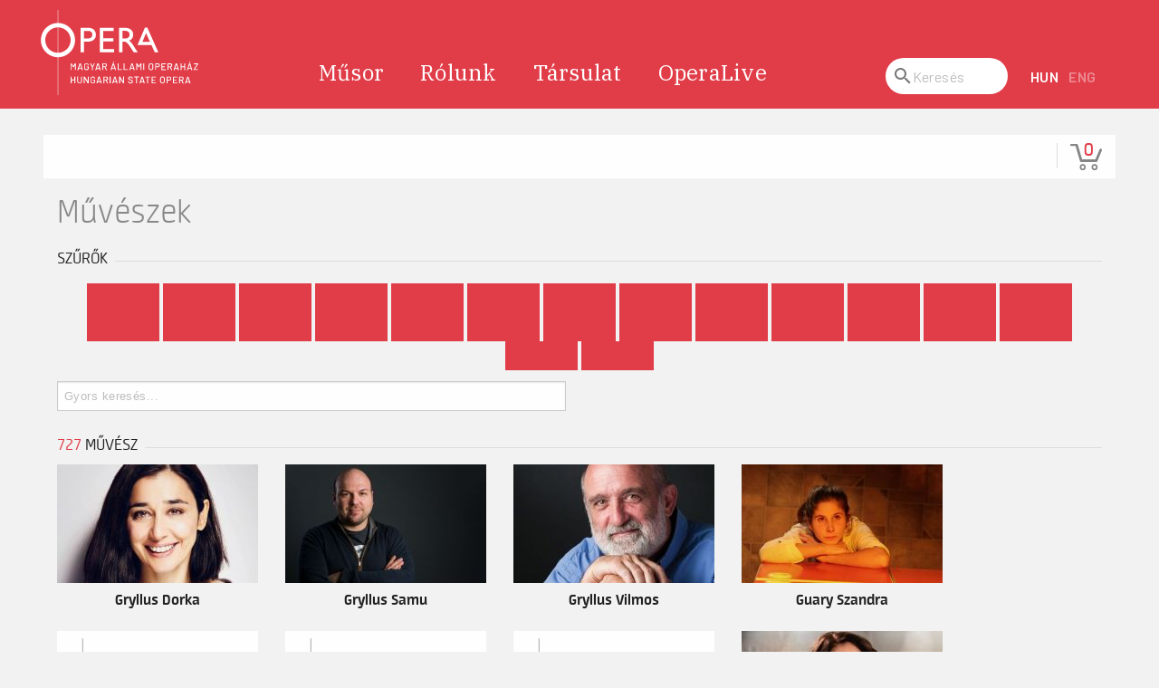

--- FILE ---
content_type: text/html; charset=UTF-8
request_url: https://jegy.opera.hu/person/listing/g/16
body_size: 23058
content:
<!DOCTYPE html>
<html lang="hu">
<head>
<meta charset="utf-8">
<title>Opera | Online jegyvásárlás</title>

	<link rel="canonical" href="https://www.jegy.hu/person/g/16" />
		<link rel="icon" href="/resources/images/favicons/favicon_jegy.ico">
		<meta name="description" content="A jegy.hu-n színházi előadásokra, koncertekre, fesztiválokra, sporteseményekre vásárolhat jegyet online, bankkártyával. Színházjegy, koncertjegy, zene, fesztivál," />

		<meta name="keywords" content="Jegy, Jegyvásárlás, label_theatre_ticket, label_concert_ticket, Színház, program_subtype_koncert, Fesztivál, label_buy_tickets_online, interface_lang_boxoffice" />

	
		<meta property="og:title" content="Magyar Állami Operaház - Színészek" />

		<meta property="og:type" content="website" />

		<meta property="og:site_name" content="Magyar Állami Operaház" />

		<meta property="og:image" content="https://jegy.opera.hu//images/articles/opera_jegy_hu/opera_logo_2023_300.jpg" />

		<meta property="og:url" content="/person/listing/" />

		<meta property="og:description" content="A jegy.hu-n színházi előadásokra, koncertekre, fesztiválokra, sporteseményekre vásárolhat jegyet online, bankkártyával. Színházjegy, koncertjegy, zene, fesztivál, jegyvásárlás." />

	<link rel="stylesheet" href="/resources/css/fonts/fontkit.css?v=1768561144" />
	<link rel="stylesheet" href="/resources/css/app.css?v=1768561144" />
	<link rel="stylesheet" href="/resources/js/libs/jquery.qtip/jquery.qtip.min.css?v=1768561144" />
	
<link rel="stylesheet" href="/resources/js/libs/cookieconsent/cookieconsent.css?v=1768561144" type="text/css" media="screen" />

<link rel="stylesheet" href="/design/custom/202/itbrandcolor.css?v=1768561144" type="text/css" media="screen" />

	<style type="text/css" media="screen">
<!--

-->
</style>
	<script type="text/javascript">
	
</script>

<meta name="description" content="Opera | Online jegyvásárlás">
<meta name="viewport" content="width=device-width, initial-scale=1">

<meta property="og:site_name" content="Opera | Online jegyvásárlás"/>
<meta property="og:url" content="https://opera.jegy.hu">
<meta property="og:type" content="website">
<meta property="og:title" content="Opera | Online jegyvásárlás">
<meta property="og:description" content="Opera | Online jegyvásárlás">
<meta property="og:image" content="http://www.opera.hu/static/default/asset/img/social/default-facebook-share.jpg">
<meta property="og:image:width" content="1200"/>
<meta property="og:image:height" content="628"/>

<link href="/design/opera_2020/css/inline.css?v=1768561144" media="screen" rel="stylesheet" type="text/css"/>
<link rel="stylesheet" href="/design/opera_2020/css/screen.css?v=1768561144" media="tty" onload="this.media='all';">
<link href="/design/opera_2020/css/print.css?v=1768561144" media="none" rel="stylesheet" type="text/css" onload="if(media!=='print')media='print'"/>

<noscript>
	<link href="/design/opera_2020/css/screen2.css?v=1768561144" media="screen" rel="stylesheet" type="text/css"/>
	<link href="/static/default/dist/css/print.css?ver=1.0.0" media="print" rel="stylesheet" type="text/css"/>
</noscript>

<script>
		function ready(fn) { if (document.readyState !== 'loading') fn(); else document.addEventListener('DOMContentLoaded', fn); }
		function ajaxGET(u, s, e, f, g) {var xhr = new XMLHttpRequest();xhr.open("GET", u, true);if (g !== undefined) {for (var key in g) {if (g.hasOwnProperty(key)) {xhr.setRequestHeader(key, g[key])}}}xhr.onload = function () {if (this.status >= 200 && this.status < 400) {if (s) s(this.response);} else { if (e) e(this.response);}};xhr.onerror = function () {if (f) f(this.response);};xhr.send();}
		function getScript(u, i, f) {var s = document.createElement('script'); s.type = 'text/javascript'; s.src = u; if (i) {s.id = i; var n = document.getElementById(i); if (n === null) document.getElementsByTagName('head')[0].appendChild(s); else if (f) f();} else {document.getElementsByTagName('head')[0].appendChild(s)}}
		function storageAvailable(type) {try {var storage = window[type], x = '__storage_test__';storage.setItem(x, x);storage.removeItem(x);return true;} catch (e) {return e instanceof DOMException && (e.code === 22 || e.code === 1014 || e.name === 'QuotaExceededError' || e.name === 'NS_ERROR_DOM_QUOTA_REACHED') && storage.length !== 0;}}
		function setCookie(n, v, e, p) {var d = new Date();e = e || 24 * 60 * 60 * 1000 * 365;p = p || '/';d.setTime(d.getTime() + e);var expires = "expires=" + d.toUTCString();document.cookie = n + "=" + v + "; " + expires + "; path=" + p;}
		function setVisibility(status) {
			if (status) {
				setCookie('accessibility', '1', 1000 * 60 * 60 * 24 * 365, '/');
			} else {
				setCookie('accessibility', '');
			}
			location.reload();
		}
		
		if (!Element.prototype.matches) {Element.prototype.matches = Element.prototype.msMatchesSelector || Element.prototype.webkitMatchesSelector;}
		if (!Element.prototype.closest) {Element.prototype.closest = function(s) {var el = this;do {if (el.matches(s)) return el;el = el.parentElement || el.parentNode;} while (el !== null && el.nodeType === 1);return null;};}

		var APP = {
			lang: 'hu',
			url: {
				ajaxHomeUpcoming: 'ajax/home/upcoming/',
				ajaxProjectCalendar: '/ajax/project/calendar/',
				ajaxSzemelyAdatlap: '/ajax/person/data/'
			},
			content: {}
		};

		var DEBUG = !!0;		
</script>

<link rel="apple-touch-icon" sizes="180x180" href="http://www.opera.hu/static/default/asset/img/favicon/apple-touch-icon.png">
<link rel="icon" type="image/png" sizes="32x32" href="http://www.opera.hu/static/default/asset/img/favicon/favicon-32x32.png">
<link rel="icon" type="image/png" sizes="16x16" href="http://www.opera.hu/static/default/asset/img/favicon/favicon-16x16.png">
<link rel="manifest" href="http://www.opera.hu/static/default/markup/site.webmanifest">
<link rel="mask-icon" href="http://www.opera.hu/static/default/asset/img/favicon/safari-pinned-tab.svg" color="#B28353">

<meta name="msapplication-TileColor" content="#B28353">
<meta name="theme-color" content="#ffffff">

<link rel="stylesheet" href="/design/opera_2020/css/section--gallery.css?v=1768561144" media="tty" onload="this.media='all';">
<link rel="stylesheet" href="/design/opera_2020/css/block--article-news.css?v=1768561144" media="tty" onload="this.media='all';">
<link rel="stylesheet" href="/design/opera_2020/css/block--other-links.css?v=1768561144" media="tty" onload="this.media='all';">

	<script src="/resources/js/vendor/custom.modernizr.js?v=1768561144"></script> 
	<script src="/resources/js/jquery-2.2.4.min.js?v=1768561144"></script> 
	<script src="/resources/js/mylibs/common.js?v=1768561144"></script> 
	<script src="/resources/js/libs/jquery.qtip/jquery.qtip.min.js?v=1768561144"></script>
	<script src="/resources/js/libs/jquery.number.min.js?v=1768561144"></script>
	
<script type="text/javascript">window.$crisp=[];window.CRISP_WEBSITE_ID="55cff766-ea7f-4a90-a0ec-2f2a22faa919";(function(){d=document;s=d.createElement("script");s.src="https://client.crisp.chat/l.js";s.async=1;d.getElementsByTagName("head")[0].appendChild(s);})();</script>





<!-- Google Tag Manager -->
<script>
window.dataLayer = window.dataLayer || [];
function gtag(){
dataLayer.push(arguments);
}
gtag('consent', 'default', {

					'ad_storage': 'denied',

					'ad_user_data': 'denied',

					'ad_personalization': 'denied',

					'analytics_storage': 'denied',

					'personalization_storage': 'denied',

					'functionality_storage': 'granted',

					'security_storage': 'granted'

				});
(function(w,d,s,l,i){w[l]=w[l]||[];w[l].push({'gtm.start':new Date().getTime(),event:'gtm.js'});
var f=d.getElementsByTagName(s)[0],j=d.createElement(s),dl=l!='dataLayer'?'&l='+l:'';
j.async=true;j.src='https://www.googletagmanager.com/gtm.js?id='+i+dl;f.parentNode.insertBefore(j,f);
})(window,document,'script','dataLayer','GTM-5VXQQGV');
var cc_cookie = document.cookie.match('(^|;)\\s*cc_cookie\\s*=\\s*([^;]+)')?.pop() || '';if (cc_cookie) {
					cc_cookie = JSON.parse(decodeURIComponent(cc_cookie));
					if (cc_cookie && cc_cookie.categories) {
						gtag('consent', 'update', {
							'ad_storage': cc_cookie.categories.indexOf('marketing') > -1 ? 'granted' : 'denied',
							'ad_user_data': cc_cookie.categories.indexOf('marketing') > -1 ? 'granted' : 'denied',
							'ad_personalization': cc_cookie.categories.indexOf('marketing') > -1 ? 'granted' : 'denied',
							'analytics_storage': cc_cookie.categories.indexOf('statistics') > -1 ? 'granted' : 'denied',
							'personalization_storage': cc_cookie.categories.indexOf('statistics') > -1 ? 'granted' : 'denied',
							'functionality_storage': 'granted',
							'security_storage': 'granted'
						});
					}
				}</script>
<!-- End Google Tag Manager -->


<script type="application/ld+json">
						{
						"@context": "https://schema.org",
						"@type": "BreadcrumbList",
						"itemListElement": [{
				"@type": "ListItem",
				"position": 1,
				"item":
				{
				"@id": "/person",
				"name": "Színészek"
				}
			},{
				"@type": "ListItem",
				"position": 2,
				"item":
				{
				"@id": "/person/g",
				"name": "G"
				}
			}]
			}
			</script>


	<link rel="stylesheet" href="/design/opera_2020/css/itcorr.css?v=1768561144">

</head>
<body class="" data-content-type="">
<header class="header" role="group">
	<div class="header__content"> <a href="https://www.opera.hu/" class="header__logo" title="Vissza a főoldalra"></a>
		<nav class="header__nav mainmenu">
			
			<ul id="menubar" data-menu-list="1" role="menubar" aria-label="Főmenü">
				<li class="" data-menu-item="1" role="none"> <a href="https://www.opera.hu/hu/musor/" data-menu-link="1"  role="menuitem">Műsor</a> <a href="#" data-role="expand" aria-label="Műsor almenü" role="menuitem" aria-haspopup="true" aria-expanded="false"></a>
					<ul data-menu-list="2" role="menu" aria-label="Műsor">
						<li data-menu-item="2" role="none"> <a href="https://www.opera.hu/hu/musor/premierek/" data-menu-link="2" role="menuitem">Bemutatók</a> </li>
						<li data-menu-item="2" role="none"> <a href="https://www.opera.hu/hu/musor/repertoar/" data-menu-link="2" role="menuitem">Repertoár</a> </li>
						<li data-menu-item="2" role="none"> <a href="https://www.opera.hu/hu/musor/kulonlegessegek/" data-menu-link="2" role="menuitem">Különlegességek</a> </li>
						<li data-menu-item="2" role="none"> <a href="https://www.opera.hu/hu/musor/ifjusagi/" data-menu-link="2" role="menuitem">Ifjúsági programok</a> </li>
						<li data-menu-item="2" role="none"> <a href="https://www.opera.hu/hu/musor/fesztivalok/" data-menu-link="2" role="menuitem">Fesztiválok</a> </li>
						<li data-menu-item="2" role="none"> <a href="https://www.opera.hu/hu/musor/musorvaltozas" data-menu-link="2" role="menuitem">Műsorváltozás</a> </li>
					</ul>
				</li>
				<li class="" data-menu-item="1" role="none"> <a href="https://www.opera.hu/hu/rolunk/" data-menu-link="1"  role="menuitem">Rólunk</a> <a href="#" data-role="expand" aria-label="Rólunk almenü" role="menuitem" aria-haspopup="true" aria-expanded="false"></a>
					<ul data-menu-list="2" role="menu" aria-label="Rólunk">
						<li data-menu-item="2" role="none"> <a href="https://www.opera.hu/hu/rolunk/jatszohelyek/" data-menu-link="2" role="menuitem">Játszóhelyek</a> </li>
						<li data-menu-item="2" role="none"> <a href="https://www.opera.hu/hu/rolunk/egyeb-ingatlanjaink/" data-menu-link="2" role="menuitem">Egyéb ingatlanjaink</a> </li>
						<li data-menu-item="2" role="none"> <a href="https://www.opera.hu/hu/rolunk/kiadvanyaink/" data-menu-link="2" role="menuitem">Kiadványaink</a> </li>
						<li data-menu-item="2" role="none"> <a href="https://www.opera.hu/hu/rolunk/ismeretterjesztes/" data-menu-link="2" role="menuitem">Ismeretterjesztés</a> </li>
					</ul>
				</li>
				<li class="" data-menu-item="1" role="none"> <a href="https://www.opera.hu/hu/tarsulat/" data-menu-link="1"  role="menuitem">Társulat</a> <a href="#" data-role="expand" aria-label="Társulat almenü" role="menuitem" aria-haspopup="true" aria-expanded="false"></a>
					<ul data-menu-list="2" role="menu" aria-label="Társulat">
						<li data-menu-item="2" role="none"> <a href="https://www.opera.hu/hu/tarsulat/opera" data-menu-link="2" role="menuitem">Opera</a> </li>
						<li data-menu-item="2" role="none"> <a href="https://www.opera.hu/hu/tarsulat/balettegyuttes" data-menu-link="2" role="menuitem">Balett</a> </li>
						<li data-menu-item="2" role="none"> <a href="https://www.opera.hu/hu/tarsulat/enekkar" data-menu-link="2" role="menuitem">Énekkar</a> </li>
						<li data-menu-item="2" role="none"> <a href="https://www.opera.hu/hu/tarsulat/zenekar" data-menu-link="2" role="menuitem">Zenekar</a> </li>
						<li data-menu-item="2" role="none"> <a href="https://www.opera.hu/hu/tarsulat/balettintezet" data-menu-link="2" role="menuitem">Balettintézet</a> </li>
						<li data-menu-item="2" role="none"> <a href="https://www.opera.hu/hu/tarsulat/gyermekkar" data-menu-link="2" role="menuitem">Gyermekkar</a> </li>
						<li data-menu-item="2" role="none"> <a href="https://www.opera.hu/hu/tarsulat/orokostagok" data-menu-link="2" role="menuitem">Örökös Tagok</a> </li>
						<li data-menu-item="2" role="none"> <a href="https://www.opera.hu/hu/tarsulat/dijazottaink" data-menu-link="2" role="menuitem">Díjazottak</a> </li>
						<li data-menu-item="2" role="none"> <a href="https://www.opera.hu/hu/tarsulat/vezetoseg" data-menu-link="2" role="menuitem">Vezetőség</a> </li>
					</ul>
				</li>
				<li class="" data-menu-item="1" role="none"> <a href="https://www.opera.hu/hu/operalive/" data-menu-link="1" role="menuitem">OperaLive</a> </li>
			</ul>
			
		</nav>
		<div class="header__search">
			<form action="https://www.opera.hu/hu/kereses/">
				<fieldset>
					<legend>Keresés</legend>
					<label for="id_header_search">Keresés</label>
					<input id="id_header_search" name="q" type="search" placeholder="Keresés" class="input_md">
					<button class="sr-only"></button>
				</fieldset>
			</form>
		</div>
		<!--a href="#" data-link="header-calendar" class="header__mobile-calendar" aria-label="Naptár"></a--> <a href="https://www.opera.hu/hu/kereses/" class="header__mobile-search" aria-label="Keresés"></a>
		<ul class="header__lang lang">
			<li class="link__item"><a class="lang__link active" href="?lang=hu" aria-label="Hungarian language version">HUN</a></li>
			<li class="link__item"><a class="lang__link" href="?lang=en" aria-label="English language version">ENG</a></li>
		</ul>
		<!--a href="#" class="header__accessible" aria-label="Vakok és gyengénlátók számára készült nézet" title="Vakok és gyengénlátók számára készült nézet" data-toggle="accessible" tabindex="0" role="link"
			   onclick="setVisibility('' !== '1');"></a--> <a class="show-on-focus active" href="#main" tabindex="0"><span>Tovább a tartalomhoz</span></a> </div>
</header>
<main id="main" class="main" role="main">
	<article class="article">
		<figure class="article__media"> </figure>
		<div class="article__content">

			
<div class="topMenuContainer">
	<div class="row">
		<div class="large-12 columns">
			<nav class="top-bar">
				<section class="top-bar-section">
					<ul class="left top-menu-items">
											</ul>
					<ul class="right">
						<li>
							<!--div style="position:relative">
								<a id="main_lang_select2" data-tooltip title="Magyar">hu</a>
								<div id="main_lang_list2" class="lang_select_box">
									
									<div class="flag flag-en"></div>
									<a href="?lang=en" rel="nofollow">English</a><br>
									
									<div class="flag flag-hu"></div>
									<a href="?lang=hu" rel="nofollow">Magyar</a><br>
									
									<div class="flag flag-sk"></div>
									<a href="?lang=sk" rel="nofollow">Slovenčina</a><br>
									
									<div class="flag flag-pl"></div>
									<a href="?lang=pl" rel="nofollow">Polski</a><br>
									
									<div class="flag flag-da"></div>
									<a href="?lang=da" rel="nofollow">Dansk</a><br>
									
								</div>
							</div-->
						</li>
												<li class="divider"></li>
						<li>
							<div id="basket_holder">
	<div class="basket" id="basketLayerButton">0</div>
</div>
<div id="basketLayer">
	<div>
		<div class="autocompleteRow">
			<div class="firstInfoRow group">
				<div class="left">
					<h4><span class="highlight" id="product_count">0</span> tétel a kosárban</h4>
				</div>
				<div class="right">
					<span class="grayText">Kosáridő:</span> <div class="countdown countdown-fixed" id="miniBasketTimeHolder">00:00</div>
				</div>
			</div>
			<hr/>
		</div>
		<div id="miniBasketProducts">
					</div>
		<div class="autocompleteRow group right">
			<div class="right">Összesen fizetendő: <span class="price totalPrice">0 Ft</span></div>
			<div>
				<a href="https://jegy.opera.hu/basket" class="button moreIcon goToOrder">tovább a kosárba</a>
			</div>
		</div>
	</div>
</div>
						</li>
					</ul>
				</section>
			</nav>
		</div>
	</div>
</div>



			
			
<div class="row">
	<div class="large-12 columns group siteTitle">
		<h1 class="left">Művészek</h1>
	</div>
</div>
<div class="row">
	<div class="large-12 columns">
		<div class="h4Title noMarginTop">
			<h4>Szűrők</h4>
			<div class="lineHolder">
				<hr/>
			</div>
		</div>
	</div>
</div>
<div class="row">
	<div class="large-12 columns letterLinks">
					<a href="/person/listing/all/1" class="letterLink button">Mind</a>
					<a href="/person/listing/a/1" class="letterLink button">A</a>
					<a href="/person/listing/b/1" class="letterLink button">B</a>
					<a href="/person/listing/c/1" class="letterLink button">C</a>
					<a href="/person/listing/d/1" class="letterLink button">D</a>
					<a href="/person/listing/e/1" class="letterLink button">E</a>
					<a href="/person/listing/f/1" class="letterLink button">F</a>
					<a href="/person/listing/g/1" class="letterLink button activeLetter">G</a>
					<a href="/person/listing/h/1" class="letterLink button">H</a>
					<a href="/person/listing/i/1" class="letterLink button">I</a>
					<a href="/person/listing/j/1" class="letterLink button">J</a>
					<a href="/person/listing/k/1" class="letterLink button">K</a>
					<a href="/person/listing/l/1" class="letterLink button">L</a>
					<a href="/person/listing/m/1" class="letterLink button">M</a>
					<a href="/person/listing/n/1" class="letterLink button">N</a>
					<a href="/person/listing/o/1" class="letterLink button">O</a>
					<a href="/person/listing/p/1" class="letterLink button">P</a>
					<a href="/person/listing/q/1" class="letterLink button">Q</a>
					<a href="/person/listing/r/1" class="letterLink button">R</a>
					<a href="/person/listing/s/1" class="letterLink button">S</a>
					<a href="/person/listing/t/1" class="letterLink button">T</a>
					<a href="/person/listing/u/1" class="letterLink button">U</a>
					<a href="/person/listing/v/1" class="letterLink button">V</a>
					<a href="/person/listing/w/1" class="letterLink button">W</a>
					<a href="/person/listing/x/1" class="letterLink button">X</a>
					<a href="/person/listing/y/1" class="letterLink button">Y</a>
					<a href="/person/listing/z/1" class="letterLink button">Z</a>
					<a href="/person/listing/spec/1" class="letterLink button">...</a>
			</div>
</div>
	<div class="row">
		<div class="large-6 columns letterLinks">
			<input type="text" name="person_quick_search" id="person_quick_search" placeholder="Gyors keresés..." value="" />
		</div>
	</div>

<div class="programBoxesContainer mySexyEqualizeByRow" id="personList">
	<div class="row">
		<div class="large-12 columns">
			<div class="h4Title noMarginTop">
				<h4> <span class="highlight">727</span> művész</h4>
				<div class="lineHolder"> <hr/> </div>
				<input type="hidden" name="basic_url" id="basicURL" value="/person/listing/" />
				<input type="hidden" name="url_params" id="urlParams" value="" />
			</div>
		</div>
	</div>
	<div class="row programBoxes">
					<div class="programBox large-3 columns">
	<div class="mainImgContainer">
		<a href="https://jegy.opera.hu/person/gryllus-dorka-1374">
			<img src="https://pb2.jegy.hu/imgs/system-4/actor/000/001/374/gryllus-dorka-222-131-138318.jpg" alt="Gryllus Dorka" />
		</a>
	</div>
	<div class="infoContent">
		<a href="https://jegy.opera.hu/person/gryllus-dorka-1374">
							<h2 class="text-center">Gryllus Dorka</h2>
					</a>
	</div>
</div>
					<div class="programBox large-3 columns">
	<div class="mainImgContainer">
		<a href="https://jegy.opera.hu/person/gryllus-samu-5101">
			<img src="https://pb2.jegy.hu/imgs/system-4/actor/000/005/101/gryllus-samu-222-131-195352.jpg" alt="Gryllus Samu" />
		</a>
	</div>
	<div class="infoContent">
		<a href="https://jegy.opera.hu/person/gryllus-samu-5101">
							<h2 class="text-center">Gryllus Samu</h2>
					</a>
	</div>
</div>
					<div class="programBox large-3 columns">
	<div class="mainImgContainer">
		<a href="https://jegy.opera.hu/person/gryllus-vilmos-1294">
			<img src="https://pb2.jegy.hu/imgs/system-4/actor/000/001/294/gryllus-vilmos-222-131-139465.jpg" alt="Gryllus Vilmos" />
		</a>
	</div>
	<div class="infoContent">
		<a href="https://jegy.opera.hu/person/gryllus-vilmos-1294">
							<h2 class="text-center">Gryllus Vilmos</h2>
					</a>
	</div>
</div>
					<div class="programBox large-3 columns">
	<div class="mainImgContainer">
		<a href="https://jegy.opera.hu/person/guary-szandra-2595">
			<img src="https://pb2.jegy.hu/imgs/system-4/actor/000/002/595/guary-szandra-222-131-55216.jpg" alt="Guary Szandra" />
		</a>
	</div>
	<div class="infoContent">
		<a href="https://jegy.opera.hu/person/guary-szandra-2595">
							<h2 class="text-center">Guary Szandra</h2>
					</a>
	</div>
</div>
					<div class="programBox large-3 columns">
	<div class="mainImgContainer">
		<a href="https://jegy.opera.hu/person/guba-akos-18454">
			<img src="https://jegy.opera.hu//images/articles/opera_jegy_hu/opera_logo_2023_222.jpg" alt="Guba Ákos" />
		</a>
	</div>
	<div class="infoContent">
		<a href="https://jegy.opera.hu/person/guba-akos-18454">
							<h2 class="text-center">Guba Ákos</h2>
					</a>
	</div>
</div>
					<div class="programBox large-3 columns">
	<div class="mainImgContainer">
		<a href="https://jegy.opera.hu/person/guba-andras-4637">
			<img src="https://jegy.opera.hu//images/articles/opera_jegy_hu/opera_logo_2023_222.jpg" alt="Guba András" />
		</a>
	</div>
	<div class="infoContent">
		<a href="https://jegy.opera.hu/person/guba-andras-4637">
							<h2 class="text-center">Guba András</h2>
					</a>
	</div>
</div>
					<div class="programBox large-3 columns">
	<div class="mainImgContainer">
		<a href="https://jegy.opera.hu/person/gubanyi-gyorgy-istvan-19051">
			<img src="https://jegy.opera.hu//images/articles/opera_jegy_hu/opera_logo_2023_222.jpg" alt="Gubányi György István" />
		</a>
	</div>
	<div class="infoContent">
		<a href="https://jegy.opera.hu/person/gubanyi-gyorgy-istvan-19051">
							<h2 class="text-center">Gubányi György István</h2>
					</a>
	</div>
</div>
					<div class="programBox large-3 columns">
	<div class="mainImgContainer">
		<a href="https://jegy.opera.hu/person/gubas-gabi-1035">
			<img src="https://pb2.jegy.hu/imgs/system-4/actor/000/001/035/gubas-gabi-222-131-261307.jpg" alt="Gubás Gabi" />
		</a>
	</div>
	<div class="infoContent">
		<a href="https://jegy.opera.hu/person/gubas-gabi-1035">
							<h2 class="text-center">Gubás Gabi</h2>
					</a>
	</div>
</div>
					<div class="programBox large-3 columns">
	<div class="mainImgContainer">
		<a href="https://jegy.opera.hu/person/gubik-agi-834">
			<img src="https://pb2.jegy.hu/imgs/system-4/actor/000/000/834/gubik-agi-222-131-155191.jpg" alt="Gubík Ági" />
		</a>
	</div>
	<div class="infoContent">
		<a href="https://jegy.opera.hu/person/gubik-agi-834">
							<h2 class="text-center">Gubík Ági</h2>
					</a>
	</div>
</div>
					<div class="programBox large-3 columns">
	<div class="mainImgContainer">
		<a href="https://jegy.opera.hu/person/gubik-petra-2504">
			<img src="https://pb2.jegy.hu/imgs/system-4/actor/000/002/504/gubik-petra-222-131-77093.jpg" alt="Gubik Petra" />
		</a>
	</div>
	<div class="infoContent">
		<a href="https://jegy.opera.hu/person/gubik-petra-2504">
							<h2 class="text-center">Gubik Petra</h2>
					</a>
	</div>
</div>
					<div class="programBox large-3 columns">
	<div class="mainImgContainer">
		<a href="https://jegy.opera.hu/person/gubszkij-mihail-11414">
			<img src="https://pb2.jegy.hu/imgs/system-4/actor/000/011/414/gubszkij-mihail-222-131-80897.jpg" alt="Gubszkij Mihail" />
		</a>
	</div>
	<div class="infoContent">
		<a href="https://jegy.opera.hu/person/gubszkij-mihail-11414">
							<h2 class="text-center">Gubszkij Mihail</h2>
					</a>
	</div>
</div>
					<div class="programBox large-3 columns">
	<div class="mainImgContainer">
		<a href="https://jegy.opera.hu/person/guczogi-anna-19229">
			<img src="https://jegy.opera.hu//images/articles/opera_jegy_hu/opera_logo_2023_222.jpg" alt="Guczogi Anna" />
		</a>
	</div>
	<div class="infoContent">
		<a href="https://jegy.opera.hu/person/guczogi-anna-19229">
							<h2 class="text-center">Guczogi Anna</h2>
					</a>
	</div>
</div>
					<div class="programBox large-3 columns">
	<div class="mainImgContainer">
		<a href="https://jegy.opera.hu/person/gudics-marcell-19242">
			<img src="https://pb2.jegy.hu/imgs/system-4/actor/000/019/242/gudics-marcell-222-131-265060.jpg" alt="Gudics Marcell" />
		</a>
	</div>
	<div class="infoContent">
		<a href="https://jegy.opera.hu/person/gudics-marcell-19242">
							<h2 class="text-center">Gudics Marcell</h2>
					</a>
	</div>
</div>
					<div class="programBox large-3 columns">
	<div class="mainImgContainer">
		<a href="https://jegy.opera.hu/person/gudics-martin-19241">
			<img src="https://pb2.jegy.hu/imgs/system-4/actor/000/019/241/gudics-martin-222-131-265059.jpg" alt="Gudics Martin" />
		</a>
	</div>
	<div class="infoContent">
		<a href="https://jegy.opera.hu/person/gudics-martin-19241">
							<h2 class="text-center">Gudics Martin</h2>
					</a>
	</div>
</div>
					<div class="programBox large-3 columns">
	<div class="mainImgContainer">
		<a href="https://jegy.opera.hu/person/guelmino-sandor-7122">
			<img src="https://pb2.jegy.hu/imgs/system-4/actor/000/007/122/guelmino-sandor-222-131-194825.jpg" alt="Guelmino Sándor" />
		</a>
	</div>
	<div class="infoContent">
		<a href="https://jegy.opera.hu/person/guelmino-sandor-7122">
							<h2 class="text-center">Guelmino Sándor</h2>
					</a>
	</div>
</div>
					<div class="programBox large-3 columns">
	<div class="mainImgContainer">
		<a href="https://jegy.opera.hu/person/guerra-yago-16606">
			<img src="https://pb2.jegy.hu/imgs/system-4/actor/000/016/606/guerra-yago-222-131-193372.jpg" alt="Guerra Yago" />
		</a>
	</div>
	<div class="infoContent">
		<a href="https://jegy.opera.hu/person/guerra-yago-16606">
							<h2 class="text-center">Guerra Yago</h2>
					</a>
	</div>
</div>
					<div class="programBox large-3 columns">
	<div class="mainImgContainer">
		<a href="https://jegy.opera.hu/person/guido-di-vona-14485">
			<img src="https://pb2.jegy.hu/imgs/system-4/actor/000/014/485/guido-di-vona-222-131-155569.jpg" alt="Guido Di Vona" />
		</a>
	</div>
	<div class="infoContent">
		<a href="https://jegy.opera.hu/person/guido-di-vona-14485">
							<h2 class="text-center">Guido Di Vona</h2>
					</a>
	</div>
</div>
					<div class="programBox large-3 columns">
	<div class="mainImgContainer">
		<a href="https://jegy.opera.hu/person/gula-peter-1677">
			<img src="https://pb2.jegy.hu/imgs/system-4/actor/000/001/677/gula-peter-222-131-272739.jpg" alt="Gula Péter" />
		</a>
	</div>
	<div class="infoContent">
		<a href="https://jegy.opera.hu/person/gula-peter-1677">
							<h2 class="text-center">Gula Péter</h2>
					</a>
	</div>
</div>
					<div class="programBox large-3 columns">
	<div class="mainImgContainer">
		<a href="https://jegy.opera.hu/person/gulacsi-reka-16756">
			<img src="https://jegy.opera.hu//images/articles/opera_jegy_hu/opera_logo_2023_222.jpg" alt="Gulácsi Réka" />
		</a>
	</div>
	<div class="infoContent">
		<a href="https://jegy.opera.hu/person/gulacsi-reka-16756">
							<h2 class="text-center">Gulácsi Réka</h2>
					</a>
	</div>
</div>
					<div class="programBox large-3 columns">
	<div class="mainImgContainer">
		<a href="https://jegy.opera.hu/person/gulacsi-tamas-1598">
			<img src="https://pb2.jegy.hu/imgs/system-4/actor/000/001/598/gulacsi-tamas-222-131-166909.jpg" alt="Gulácsi Tamás" />
		</a>
	</div>
	<div class="infoContent">
		<a href="https://jegy.opera.hu/person/gulacsi-tamas-1598">
							<h2 class="text-center">Gulácsi Tamás</h2>
					</a>
	</div>
</div>
					<div class="programBox large-3 columns">
	<div class="mainImgContainer">
		<a href="https://jegy.opera.hu/person/gulacsi-zsuzsanna-7978">
			<img src="https://jegy.opera.hu//images/articles/opera_jegy_hu/opera_logo_2023_222.jpg" alt="Gulácsi Zsuzsanna" />
		</a>
	</div>
	<div class="infoContent">
		<a href="https://jegy.opera.hu/person/gulacsi-zsuzsanna-7978">
							<h2 class="text-center">Gulácsi Zsuzsanna</h2>
					</a>
	</div>
</div>
					<div class="programBox large-3 columns">
	<div class="mainImgContainer">
		<a href="https://jegy.opera.hu/person/guld-adam-14568">
			<img src="https://pb2.jegy.hu/imgs/system-4/actor/000/014/568/guld-adam-222-131-132991.jpg" alt="Guld Ádám" />
		</a>
	</div>
	<div class="infoContent">
		<a href="https://jegy.opera.hu/person/guld-adam-14568">
							<h2 class="text-center">Guld Ádám</h2>
					</a>
	</div>
</div>
					<div class="programBox large-3 columns">
	<div class="mainImgContainer">
		<a href="https://jegy.opera.hu/person/gulya-istvan-10801">
			<img src="https://pb2.jegy.hu/imgs/system-4/actor/000/010/801/gulya-istvan-222-131-168194.jpg" alt="Gulya István" />
		</a>
	</div>
	<div class="infoContent">
		<a href="https://jegy.opera.hu/person/gulya-istvan-10801">
							<h2 class="text-center">Gulya István</h2>
					</a>
	</div>
</div>
					<div class="programBox large-3 columns">
	<div class="mainImgContainer">
		<a href="https://jegy.opera.hu/person/gulyas-adam-2229">
			<img src="https://jegy.opera.hu//images/articles/opera_jegy_hu/opera_logo_2023_222.jpg" alt="Gulyás Ádám" />
		</a>
	</div>
	<div class="infoContent">
		<a href="https://jegy.opera.hu/person/gulyas-adam-2229">
							<h2 class="text-center">Gulyás Ádám</h2>
					</a>
	</div>
</div>
					<div class="programBox large-3 columns">
	<div class="mainImgContainer">
		<a href="https://jegy.opera.hu/person/gulyas-anna-4241">
			<img src="https://pb2.jegy.hu/imgs/system-4/actor/000/004/241/gulyas-anna-222-131-133498.png" alt="Gulyás Anna" />
		</a>
	</div>
	<div class="infoContent">
		<a href="https://jegy.opera.hu/person/gulyas-anna-4241">
							<h2 class="text-center">Gulyás Anna</h2>
					</a>
	</div>
</div>
					<div class="programBox large-3 columns">
	<div class="mainImgContainer">
		<a href="https://jegy.opera.hu/person/gulyas-armand-antal-14933">
			<img src="https://pb2.jegy.hu/imgs/system-4/actor/000/014/933/gulyas-armand-antal-222-131-139240.jpg" alt="Gulyás Armand Antal" />
		</a>
	</div>
	<div class="infoContent">
		<a href="https://jegy.opera.hu/person/gulyas-armand-antal-14933">
							<h2 class="text-center">Gulyás Armand Antal</h2>
					</a>
	</div>
</div>
					<div class="programBox large-3 columns">
	<div class="mainImgContainer">
		<a href="https://jegy.opera.hu/person/gulyas-attila-438">
			<img src="https://pb2.jegy.hu/imgs/system-4/actor/000/000/438/gulyas-attila-222-131-74150.jpg" alt="Gulyás Attila" />
		</a>
	</div>
	<div class="infoContent">
		<a href="https://jegy.opera.hu/person/gulyas-attila-438">
							<h2 class="text-center">Gulyás Attila</h2>
					</a>
	</div>
</div>
					<div class="programBox large-3 columns">
	<div class="mainImgContainer">
		<a href="https://jegy.opera.hu/person/gulyas-balazs-935">
			<img src="https://pb2.jegy.hu/imgs/system-4/actor/000/000/935/gulyas-balazs-222-131-54666.jpg" alt="Gulyás Balázs" />
		</a>
	</div>
	<div class="infoContent">
		<a href="https://jegy.opera.hu/person/gulyas-balazs-935">
							<h2 class="text-center">Gulyás Balázs</h2>
					</a>
	</div>
</div>
					<div class="programBox large-3 columns">
	<div class="mainImgContainer">
		<a href="https://jegy.opera.hu/person/gulyas-bence-14149">
			<img src="https://pb2.jegy.hu/imgs/system-4/actor/000/014/149/gulyas-bence-222-131-153472.jpg" alt="Gulyás Bence" />
		</a>
	</div>
	<div class="infoContent">
		<a href="https://jegy.opera.hu/person/gulyas-bence-14149">
							<h2 class="text-center">Gulyás Bence</h2>
					</a>
	</div>
</div>
					<div class="programBox large-3 columns">
	<div class="mainImgContainer">
		<a href="https://jegy.opera.hu/person/gulyas-buda-10508">
			<img src="https://jegy.opera.hu//images/articles/opera_jegy_hu/opera_logo_2023_222.jpg" alt="Gulyás Buda" />
		</a>
	</div>
	<div class="infoContent">
		<a href="https://jegy.opera.hu/person/gulyas-buda-10508">
							<h2 class="text-center">Gulyás Buda</h2>
					</a>
	</div>
</div>
					<div class="programBox large-3 columns">
	<div class="mainImgContainer">
		<a href="https://jegy.opera.hu/person/gulyas-denes-2295">
			<img src="https://pb2.jegy.hu/imgs/system-4/actor/000/002/295/gulyas-denes-222-131-239143.jpg" alt="Gulyás Dénes" />
		</a>
	</div>
	<div class="infoContent">
		<a href="https://jegy.opera.hu/person/gulyas-denes-2295">
							<h2 class="text-center">Gulyás Dénes</h2>
					</a>
	</div>
</div>
					<div class="programBox large-3 columns">
	<div class="mainImgContainer">
		<a href="https://jegy.opera.hu/person/gulyas-dora-15981">
			<img src="https://jegy.opera.hu//images/articles/opera_jegy_hu/opera_logo_2023_222.jpg" alt="Gulyás Dóra" />
		</a>
	</div>
	<div class="infoContent">
		<a href="https://jegy.opera.hu/person/gulyas-dora-15981">
							<h2 class="text-center">Gulyás Dóra</h2>
					</a>
	</div>
</div>
					<div class="programBox large-3 columns">
	<div class="mainImgContainer">
		<a href="https://jegy.opera.hu/person/gulyas-ferenc-5109">
			<img src="https://jegy.opera.hu//images/articles/opera_jegy_hu/opera_logo_2023_222.jpg" alt="Gulyás Ferenc" />
		</a>
	</div>
	<div class="infoContent">
		<a href="https://jegy.opera.hu/person/gulyas-ferenc-5109">
							<h2 class="text-center">Gulyás Ferenc</h2>
					</a>
	</div>
</div>
					<div class="programBox large-3 columns">
	<div class="mainImgContainer">
		<a href="https://jegy.opera.hu/person/gulyas-gabriella-16040">
			<img src="https://pb2.jegy.hu/imgs/system-4/actor/000/016/040/gulyas-gabriella-222-131-163900.jpg" alt="Gulyás Gabriella" />
		</a>
	</div>
	<div class="infoContent">
		<a href="https://jegy.opera.hu/person/gulyas-gabriella-16040">
							<h2 class="text-center">Gulyás Gabriella</h2>
					</a>
	</div>
</div>
					<div class="programBox large-3 columns">
	<div class="mainImgContainer">
		<a href="https://jegy.opera.hu/person/gulyas-gergely-14365">
			<img src="https://jegy.opera.hu//images/articles/opera_jegy_hu/opera_logo_2023_222.jpg" alt="Gulyás Gergely" />
		</a>
	</div>
	<div class="infoContent">
		<a href="https://jegy.opera.hu/person/gulyas-gergely-14365">
							<h2 class="text-center">Gulyás Gergely</h2>
					</a>
	</div>
</div>
					<div class="programBox large-3 columns">
	<div class="mainImgContainer">
		<a href="https://jegy.opera.hu/person/gulyas-imre-3520">
			<img src="https://jegy.opera.hu//images/articles/opera_jegy_hu/opera_logo_2023_222.jpg" alt="Gulyás Imre" />
		</a>
	</div>
	<div class="infoContent">
		<a href="https://jegy.opera.hu/person/gulyas-imre-3520">
							<h2 class="text-center">Gulyás Imre</h2>
					</a>
	</div>
</div>
			</div>
	<div class="pagination"><span class="paginationLink first"><a href="/person/listing/g/" data-ci-pagination-page="1" rel="start">&laquo;&nbsp;első</a></span><span class="paginationLink previous"><a href="/person/listing/g/15" data-ci-pagination-page="15" rel="prev">&lt;</a></span><span class="paginationLink number"><a href="/person/listing/g/8" data-ci-pagination-page="8">8</a></span><span class="paginationLink number"><a href="/person/listing/g/9" data-ci-pagination-page="9">9</a></span><span class="paginationLink number"><a href="/person/listing/g/10" data-ci-pagination-page="10">10</a></span><span class="paginationLink number"><a href="/person/listing/g/11" data-ci-pagination-page="11">11</a></span><span class="paginationLink number"><a href="/person/listing/g/12" data-ci-pagination-page="12">12</a></span><span class="paginationLink number"><a href="/person/listing/g/13" data-ci-pagination-page="13">13</a></span><span class="paginationLink number"><a href="/person/listing/g/14" data-ci-pagination-page="14">14</a></span><span class="paginationLink number"><a href="/person/listing/g/15" data-ci-pagination-page="15">15</a></span><span class="paginationLink current"><span>16</span></span><span class="paginationLink number"><a href="/person/listing/g/17" data-ci-pagination-page="17">17</a></span><span class="paginationLink number"><a href="/person/listing/g/18" data-ci-pagination-page="18">18</a></span><span class="paginationLink number"><a href="/person/listing/g/19" data-ci-pagination-page="19">19</a></span><span class="paginationLink number"><a href="/person/listing/g/20" data-ci-pagination-page="20">20</a></span><span class="paginationLink number"><a href="/person/listing/g/21" data-ci-pagination-page="21">21</a></span><span class="paginationLink number"><a href="/person/listing/g/22" data-ci-pagination-page="22">22</a></span><span class="paginationLink number"><a href="/person/listing/g/23" data-ci-pagination-page="23">23</a></span><span class="paginationLink number"><a href="/person/listing/g/24" data-ci-pagination-page="24">24</a></span><span class="paginationLink next"><a href="/person/listing/g/17" data-ci-pagination-page="17" rel="next">&gt;</a></span><span class="paginationLink last"><a href="/person/listing/g/25" data-ci-pagination-page="25">utolsó&nbsp;&raquo;</a></span></div>
</div>
<div class="programBoxesContainer mySexyEqualizeByRow" id="quickSearchResults" style="display:none">
	<div class="row">
		<div class="large-12 columns">
			<div class="h4Title noMarginTop">
				<h4>Keresés: <span class="highlight pqsTerm"></span> </h4>
				<div class="lineHolder"> <hr/> </div>
			</div>
		</div>
	</div>
	<div class="row programBoxes">
		<div id="quickSearchResultsInner"> </div>
	</div>
	<div class="row" id="quickSearchLoading">
		<div class="large-12 columns">
			<div class="preloader_c fullMarginBottom" style="display:block"></div>
		</div>
	</div>
	<div class="row" id="quickSearchNoResults">
		<div class="large-12 columns">
			<p class="text-center">nincs találat</p>
		</div>
	</div>
</div>


<script>
	// Create BP element on the window
	window["bp"] = window["bp"] || function () {
		(window["bp"].q = window["bp"].q || []).push(arguments);
	};
	window["bp"].l = 1 * new Date();

	// Insert a script tag on the top of the head to load bp.js
	scriptElement = document.createElement("script");
	firstScript = document.getElementsByTagName("script")[0];
	scriptElement.async = true;
	scriptElement.src = 'https://pixel.barion.com/bp.js';
	firstScript.parentNode.insertBefore(scriptElement, firstScript);
	window['barion_pixel_id'] = 'BP-Q3HLl7SDfd-1C';

	// Send init event
	bp('init', 'addBarionPixelId', window['barion_pixel_id']);
</script>

<noscript>
	<img height="1" width="1" style="display:none" alt="Barion Pixel" src="https://pixel.barion.com/a.gif?ba_pixel_id='BP-Q3HLl7SDfd-1C'&ev=contentView&noscript=1">
</noscript>


			
<footer class="footer">
	<div class="row">
		<div class="large-12 columns">
							<ul>
								<li class="vesionsPopupLink">
			<a href="/aszf">Általános Szerződési Feltételek</a>
		</li>
				<li class="vesionsPopupLink">
			<a href="/adatkezelesi-szabalyzat">Adatkezelési Szabályzat</a>
		</li>
				<li>
			<a href="/vasarlasi-tajekoztato">Vásárlási tájékoztató</a>
		</li>
												<li><a href="#" data-cc="show-preferencesModal">Sütibeállítások szerkesztése</a></li>
														</ul>
					</div>
	</div>
</footer>


<div id="revBasketExpiresSoon" class="reveal small" data-reveal>
	<h5>Figyelem! A vásárlási időkorlát hamarosan lejár!</h5>
	<div class="row">
		<div class="large-12 columns">
			<div class="right grayText fullMarginBottom">
				becsült lejárati idő:
				<div class="countdown countdown-fixed" id="popupBasketTimeHolder">00:00</div>
			</div>
		</div>
		<div class="large-12 columns">
			<p class="left"> <span class="highlight" id="basketExpiresCnt"></span> tétel a kosárban</p>
			<p class="right">összesen: <span class="price" id="basketExpiresVal"></span> </p>
		</div>
	</div>
	<div class="row">
		<div class="large-12 columns">
			<hr />
			<button id="btnBasketExpireGotoBasket" type="button" class="smallFullWidth smallFullMarginBottom right">tovább a megrendeléshez</button>
			<button class="dark smallFullWidth" data-close type="button">még böngészek</button>
		</div>
	</div>
	<button class="close-button" data-close type="button"></button>
</div>


<div id="revBasketExpired" class="reveal tiny" data-reveal data-close-on-click="false" data-close-on-esc="false">
	<h5></h5>
	<div class="row">
		<div class="large-12 columns">
			<p>Lejárt a vásárlási időkorlát! Kérjük, állítsa össze a kosarát újra!</p>
			<hr />
			<button id="btnBasketExpireReload" class="dark right">Rendben</button>
		</div>
	</div>
</div>


<div class="reveal tiny" id="revdialog_template" data-multiple-opened="true" data-close-on-click="false" data-close-on-esc="false">
	<h5 class="revdialog_title"></h5>
	<div class="row revdialog_body">
		<div class="large-12 columns">
			<p class="revdialog_content"></p>
			<hr class="revdialog_line">
			<a href="" class="button right revdialog_right_button smallFullWidth smallFullMarginBottom" data-close></a>
			<button type="button" class="right revdialog_right_button smallFullWidth smallFullMarginBottom" data-close></button>
			<a href="" class="button revdialog_left_button smallFullWidth" data-close></a>
			<button type="button" class="revdialog_left_button smallFullWidth" data-close></button>
		</div>
	</div>
	<button class="close-button" data-close type="button"></button>
</div>



		</div>
	</article>
</main>
<footer class="footer_original">
	<div class="footer__content"> <a href="https://www.opera.hu/" class="footer__logo" aria-label="Vissza a főoldalra"></a>
		<nav class="footer__nav footermenu">
			
			<ul data-menu-list="1">
				<li class="" data-menu-item="1"> <a href="https://www.opera.hu/hu/sajtoszoba/" data-menu-link="1" >Sajtószoba</a> </li>
				<li class="" data-menu-item="1"> <a href="http://www.operabaratok.hu" data-menu-link="1" target="_blank">Operabarátok</a> </li>
				<li class="" data-menu-item="1"> <a href="https://operavision.eu/en/library/performances/operas/loca-del-cairo-ossia-lo-sposo-deluso-hungarian-state-opera" data-menu-link="1" target="_blank">OperaVision</a> </li>
				<li class="" data-menu-item="1"> <a href="https://www.opera.hu/hu/impresszum/" data-menu-link="1" >Impresszum</a> </li>
				<li class="" data-menu-item="1"> <a href="https://www.opera.hu/hu/kozerdeku/" data-menu-link="1" >Közérdekű</a> </li>
				<li class="" data-menu-item="1"> <a href="https://www.opera.hu/hu/musor/musorvaltozas" data-menu-link="1" >Műsorváltozás</a> </li>
				<li class="" data-menu-item="1"> <a href="http://digitar.opera.hu/www/" data-menu-link="1" target="_blank">Digitár</a> </li>
				<li class="" data-menu-item="1"> <a href="https://www.opera.hu/hu/kapcsolat/" data-menu-link="1" >Kapcsolat</a> </li>
				<li class="" data-menu-item="1"> <a href="https://www.opera.hu/hu/allashelyek/" data-menu-link="1" >Álláshelyek</a> </li>
				<li class="" data-menu-item="1"> <a href="https://www.opera.hu/hu/blog/" data-menu-link="1" >Blog</a> </li>
				<li class="" data-menu-item="1"> <a href="https://www.opera.hu/hu/tajekoztatok/" data-menu-link="1" >Tájékoztatók</a> </li>
				<li class="" data-menu-item="1"> <a href="https://opera.jegy.hu/gift?lang=hu" data-menu-link="1" target="_blank">Ajándékutalvány</a> </li>
			</ul>
			
		</nav>
		<div class="footer__newsletter">
			
			<form action="https://www.opera.hu/hu/hirlevel/feliratkozas/" class="form--footer-newsletter" method="get">
				<fieldset>
					<legend>Hírlevél feliratkozás</legend>
					<div class="form__item">
						<input id="id_footer_email" name="email" class="newsletter__email" type="email" value="" required>
						<label for="id_footer_email">E-mail-cím</label>
					</div>
					<button>Feliratkozom</button>
				</fieldset>
			</form>
			
		</div>
	</div>
	<div class="footer__bar">
		<ul class="footer__social">
			<li><a href="https://www.instagram.com/operabudapest/" class="ic_instagram" title="Instagram" target="_blank" rel="noopener" aria-label="Opera Instagram"></a></li>
			<li><a href="http://www.facebook.com/Operahaz" class="ic_facebook" title="Facebook" target="_blank" rel="noopener" aria-label="Opera Facebook"></a></li>
			<li><a href="https://twitter.com/operabudapest" class="ic_twitter" title="Twitter" target="_blank" rel="noopener" aria-label="Opera Twitter"></a></li>
			<li><a href="http://www.youtube.com/user/magyaroperahaz" class="ic_youtube" title="YouTube" target="_blank" rel="noopener" aria-label="Opera YouTube"></a></li>
		</ul>
		<ul class="footer__lang lang">
			<li class="lang__item"><a class="lang__link active" href="?lang=hu" aria-label="Hungarian language version">HUN</a></li>
			<li class="lang__item"><a class="lang__link" href="?lang=en" aria-label="English language version">ENG</a></li>
		</ul>
	</div>
</footer>
<a class="mobilenav__hamburger" data-mobile-hamburger href="#"><span></span><span></span><span></span></a>
<div class="mobilenav__panel page__off-body" data-mobile-menu>
	<nav class="mobilenav__nav">
		<div class="mobilenav__header">
			<ul class="mobilenav__social">
				<li><a href="https://www.instagram.com/operabudapest/" class="ic_instagram" title="Instagram" target="_blank" rel="noopener"></a></li>
				<li><a href="http://www.facebook.com/Operahaz" class="ic_facebook" title="Facebook" target="_blank" rel="noopener"></a></li>
				<li><a href="https://twitter.com/operabudapest" class="ic_twitter" title="Twitter" target="_blank" rel="noopener"></a></li>
				<li><a href="http://www.youtube.com/user/magyaroperahaz" class="ic_youtube" title="YouTube" target="_blank" rel="noopener"></a></li>
			</ul>
			<ul class="mobilenav__lang lang">
				<li class="lang__item"><a class="lang__link active" href="?lang=hu">HUN</a></li>
				<li class="lang__item"><a class="lang__link" href="?lang=en">ENG</a></li>
			</ul>
		</div>
		<nav class="mobilemenu">
			
			<ul data-menu-list="1">
				<li class="dropdown" data-menu-item="1"> <a class="dropdown" href="https://www.opera.hu/hu/musor/" data-menu-link="1" >Műsor</a> <span class="icon" onclick="this.classList.toggle('expanded');"></span>
					<ul data-menu-list="2">
						<li data-menu-item="2"> <a href="https://www.opera.hu/hu/musor/premierek/" data-menu-link="2">Bemutatók</a> </li>
						<li data-menu-item="2"> <a href="https://www.opera.hu/hu/musor/repertoar/" data-menu-link="2">Repertoár</a> </li>
						<li data-menu-item="2"> <a href="https://www.opera.hu/hu/musor/kulonlegessegek/" data-menu-link="2">Különlegességek</a> </li>
						<li data-menu-item="2"> <a href="https://www.opera.hu/hu/musor/ifjusagi/" data-menu-link="2">Ifjúsági programok</a> </li>
						<li data-menu-item="2"> <a href="https://www.opera.hu/hu/musor/fesztivalok/" data-menu-link="2">Fesztiválok</a> </li>
						<li data-menu-item="2"> <a href="https://www.opera.hu/hu/musor/musorvaltozas" data-menu-link="2">Műsorváltozás</a> </li>
					</ul>
				</li>
				<li class="dropdown" data-menu-item="1"> <a class="dropdown" href="https://www.opera.hu/hu/rolunk/" data-menu-link="1" >Rólunk</a> <span class="icon" onclick="this.classList.toggle('expanded');"></span>
					<ul data-menu-list="2">
						<li data-menu-item="2"> <a href="https://www.opera.hu/hu/rolunk/jatszohelyek/" data-menu-link="2">Játszóhelyek</a> </li>
						<li data-menu-item="2"> <a href="https://www.opera.hu/hu/rolunk/egyeb-ingatlanjaink/" data-menu-link="2">Egyéb ingatlanjaink</a> </li>
						<li data-menu-item="2"> <a href="https://www.opera.hu/hu/rolunk/kiadvanyaink/" data-menu-link="2">Kiadványaink</a> </li>
						<li data-menu-item="2"> <a href="https://www.opera.hu/hu/rolunk/ismeretterjesztes/" data-menu-link="2">Ismeretterjesztés</a> </li>
					</ul>
				</li>
				<li class="dropdown" data-menu-item="1"> <a class="dropdown" href="https://www.opera.hu/hu/tarsulat/" data-menu-link="1" >Társulat</a> <span class="icon" onclick="this.classList.toggle('expanded');"></span>
					<ul data-menu-list="2">
						<li data-menu-item="2"> <a href="https://www.opera.hu/hu/tarsulat/opera" data-menu-link="2">Opera</a> </li>
						<li data-menu-item="2"> <a href="https://www.opera.hu/hu/tarsulat/balettegyuttes" data-menu-link="2">Balett</a> </li>
						<li data-menu-item="2"> <a href="https://www.opera.hu/hu/tarsulat/enekkar" data-menu-link="2">Énekkar</a> </li>
						<li data-menu-item="2"> <a href="https://www.opera.hu/hu/tarsulat/zenekar" data-menu-link="2">Zenekar</a> </li>
						<li data-menu-item="2"> <a href="https://www.opera.hu/hu/tarsulat/balettintezet" data-menu-link="2">Balettintézet</a> </li>
						<li data-menu-item="2"> <a href="https://www.opera.hu/hu/tarsulat/gyermekkar" data-menu-link="2">Gyermekkar</a> </li>
						<li data-menu-item="2"> <a href="https://www.opera.hu/hu/tarsulat/orokostagok" data-menu-link="2">Örökös Tagok</a> </li>
						<li data-menu-item="2"> <a href="https://www.opera.hu/hu/tarsulat/dijazottaink" data-menu-link="2">Díjazottak</a> </li>
						<li data-menu-item="2"> <a href="https://www.opera.hu/hu/tarsulat/vezetoseg" data-menu-link="2">Vezetőség</a> </li>
					</ul>
				</li>
				<li class="" data-menu-item="1"> <a class="" href="https://www.opera.hu/hu/operalive/" data-menu-link="1">OperaLive</a> </li>
			</ul>
			
		</nav>
	</nav>
</div>

<script>
	WebFontConfig = {
		
		google: {
			families: [
				'IBM+Plex+Serif:300,300i,400,400i,700,700i:latin-ext',
				'Barlow:400,500,600:latin-ext',
				'Montserrat:800:latin-ext',
			]
		},
		classes: false,
		timeout: 2000,
		active: function () {
			sessionStorage.fonts = true;
		}
	};
</script>

<script id="script_vendor" src="/design/opera_2020/js/vendor.js?v=1768561144" async></script>

<script>
	!function () {
		if (!(window.ActiveXObject) && "ActiveXObject" in window) getScript('/design/opera_2020/js/es6-promise.auto.min.js', 'script_es6promise');

		getScript('/design/opera_2020/js/s.js', 'script_systemjs');

		document.getElementById('script_systemjs').addEventListener('load', function () {
			console.log('CLIENT: SystemJS loaded');
			System.import("/design/opera_2020/js/script.js?ver=1.0.0");
		});
	}();
</script>

	<script type="text/javascript">
		
		var basketTime = 0;
		
		var basketValue = 0;
		
		var basketValueTxt = "0 Ft";
		
		var basketCount = 0;
		
		var mini_basket_js_template = "<div id=\"basket_holder\">	<div class=\"basket\" id=\"basketLayerButton\">%product_count%</div></div><div id=\"basketLayer\">	<div>		<div class=\"autocompleteRow\">			<div class=\"firstInfoRow group\">				<div class=\"left\">					<h4><span class=\"highlight\" id=\"product_count\">%product_count%</span> tétel a kosárban</h4>				</div>				<div class=\"right\">					<span class=\"grayText\">Kosáridő:</span> <div class=\"countdown countdown-fixed\" id=\"miniBasketTimeHolder\">00:00</div>				</div>			</div>			<hr/>		</div>		<div id=\"miniBasketProducts\">					</div>		<div class=\"autocompleteRow group right\">			<div class=\"right\">Összesen fizetendő: <span class=\"price totalPrice\">%price_total_sum%</span></div>			<div>				<a href=\"https://jegy.opera.hu/basket\" class=\"button moreIcon goToOrder\">tovább a kosárba</a>			</div>		</div>	</div></div>";
		
		var mini_basket_item_js_template = "<div id=\"miniProduct_%netproduct_id%\" class=\"autocompleteRow group\">	<div class=\"atocompleteImgHolder\">		<a href=\"%url%\" class=\"imglink\">			<img src=\"%image_url%\" alt=\"%safe_name%\" title=\"%safe_name%\">		</a>	</div>	<div class=\"autocompleteDetails group\">		<div class=\"titleAndPrice\">			<div class=\"autocompleteTitle left\">				<a href=\"%url%\">					%safe_name%				</a>			</div>			<div class=\"price right\">%price%</div>			<div class=\"clear\"></div>		</div>		<div class=\"place\">			<div class=\"place-location\">%location%</div>							<div class=\"place-info\">%info%</div>					</div>	</div>	<hr/></div>";
		
		var gdpr_cookie_main_domain = 'jegy.opera.hu';
		
		var store_master_gdpr = false;
		
		var person_list_template = "<div class=\"programBox large-3 columns\">	<div class=\"mainImgContainer\">		<a href=\"%url%\">			<img src=\"%image_url%\" alt=\"%lastname% %firstname%\" />		</a>	</div>	<div class=\"infoContent\">		<a href=\"%url%\">							<h2 class=\"text-center\">%lastname% %firstname%</h2>					</a>	</div></div>";
		
		var basketExpireSecs = 300;
var currencyString = " Ft";
var decimalPlaces = 0;
var decimalSeparator = ",";
var thousandSeparator = " ";
var currencyPosAfter = true;
var js_lang = {"added_to_favorites":"Hozz\u00e1adva a kedvencekhez!","admin_bmit":"OK","admin_confirm_delete":"Biztosan t\u00f6rli?","admin_crop_area_not_selected":"Jel\u00f6lje ki a kiv\u00e1gand\u00f3 ter\u00fcletet!","admin_crop_area_too_small":"A kijel\u00f6lt ter\u00fclet t\u00fal kicsi, legal\u00e1bb %!","admin_digits_only":"Csak sz\u00e1mjegyeket adjon meg","admin_disabledaudits_loading":"bet\u00f6lt\u00e9s","admin_events_program_long_desc":"R\u00e9szletes le\u00edr\u00e1s","admin_events_program_short_desc":"R\u00f6vid le\u00edr\u00e1s","admin_image_crop_not_set":"K\u00e9p v\u00e1g\u00e1sa nincs megadva!","admin_invalid_format":"Hib\u00e1s form\u00e1tum","admin_lang_progid":"Program ID","admin_lang_succesful_upload":"Sikeres felt\u00f6lt\u00e9s","admin_mobile_transaction":"(mobil)","admin_news_edit":"Szerkeszt\u00e9s","admin_news_paid":"Fizetett hirdet\u00e9s","admin_no_image_uploaded":"Nincs felt\u00f6ltve k\u00e9p!","admin_pb_close_warning":"K\u00e9rj\u00fck az adatlapot a lap alj\u00e1n tal\u00e1lhat\u00f3 Ment\u00e9s, M\u00e9gse vagy Kihagy gombbal hagyja el, k\u00fcl\u00f6nben z\u00e1rolva marad!","admin_upload_failed":"Hiba a felt\u00f6lt\u00e9skor!","already_in_basket_this_ticket":"erre az el\u0151ad\u00e1sra sz\u00f3l\u00f3 jegyet \u00d6n nem r\u00e9g kos\u00e1rba tett.","audit_deleting_ticket":"Kijel\u00f6l\u00e9s visszavon\u00e1sa\u2026","audit_error_loading_audit":"Sikertelen n\u00e9z\u0151t\u00e9r bet\u00f6lt\u00e9s!","audit_error_loading_sector":"Sikertelen szektor bet\u00f6lt\u00e9s!","audit_error_no_svg_support":"Az \u00f6n \u00e1ltal haszn\u00e1lt b\u00f6ng\u00e9sz\u0151 nem alkalmas a n\u00e9z\u0151t\u00e9r megjelen\u00edt\u00e9s\u00e9re. \u00c1tir\u00e1ny\u00edtjuk a szektoros helyfoglal\u00e1shoz.","audit_error_no_ticket_in_sector":"Nincs el\u00e9rhet\u0151 jegy a szektorban!","audit_error_popup_title":"Hiba!","audit_loading_audit":"N\u00e9z\u0151t\u00e9r megjelen\u00edt\u00e9se\u2026","audit_loading_sector":"Sz\u00e9kek megjelen\u00edt\u00e9se\u2026","audit_price":"Jegy\u00e1r","audit_quantity":"Mennyis\u00e9g","audit_row":"Sor","audit_seat":"Sz\u00e9k","audit_sector":"Szektor","audit_selecting_ticket":"Kijel\u00f6l\u00e9s folyamatban\u2026","audit_tooltip_show_sectors":"Vissza a szektorokhoz","audit_tooltip_zoom_in":"Nagy\u00edt\u00e1s","audit_tooltip_zoom_out":"Kicsiny\u00edt\u00e9s","basket_continue_browsing":"m\u00e9g b\u00f6ng\u00e9szek","basket_go_to_checkout":"tov\u00e1bb a megrendel\u00e9shez","basket_items":"t\u00e9tel a kos\u00e1rban","basket_lang_basket_delete":"T\u00f6r\u00f6l","basket_lang_basket_delete_all":"\u00d6sszes T\u00f6rl\u00e9se","basket_lang_basket_net_price":"\u00d6sszesen","basket_lang_basket_syscharge":"Szolg\u00e1ltat\u00e1si d\u00edj","basket_time_about_to_expire":"Figyelem! A v\u00e1s\u00e1rl\u00e1si id\u0151korl\u00e1t hamarosan lej\u00e1r!","basket_time_estimated":"becs\u00fclt lej\u00e1rati id\u0151:","basket_total":"\u00f6sszesen:","calendar_next":"Tov\u00e1bb","calendar_select_end_date":"V\u00e1lassza ki a z\u00e1r\u00f3 d\u00e1tumot!","calendar_select_start_date":"V\u00e1lassza ki a kezd\u0151 d\u00e1tumot!","confirm_delete_from_favorites":"Biztosan t\u00f6rli a kedvencek k\u00f6z\u00fcl?","conf_lang_confirmation":"Meger\u0151s\u00edt\u00e9s","correct_format":"Helyes form\u00e1tum: 36XY1234567!","deleted_from_favorites":"T\u00f6r\u00f6lve a kedvencek k\u00f6z\u00fcl!","delete_browser_histyory_confirm":"Biztosan t\u00f6r\u00f6lni szeretn\u00e9 a b\u00f6ng\u00e9sz\u00e9s\u00e9nek el\u0151zm\u00e9nyeit?","email_not_equals":"A k\u00e9t e-mail c\u00edm nem azonos!","empty_basket":"\u00dcres kos\u00e1r","failed_unsubcription":"Nem siker\u00fclt leiratkozni","favorite_cancel":"m\u00e9gse","favorite_login":"bejelentkez\u00e9s","favorite_yes":"igen","first_image_crop_required":"Els\u0151 k\u00e9p v\u00e1g\u00e1s megad\u00e1sa k\u00f6telez\u0151!","flash_flashlang_error_unhandled":"Ismeretlen hiba","general_bmit":"OK","general_lang_actor":"Sz\u00edn\u00e9sz","general_lang_add":"Hozz\u00e1ad","general_lang_cancel":"M\u00e9gsem","general_lang_city":"V\u00e1ros","general_lang_conf_mail_resend":"\u00dajrak\u00fcld\u00e9s","general_lang_date":"D\u00e1tum","general_lang_delete":"T\u00f6rl\u00e9s","general_lang_description":"Le\u00edr\u00e1s","general_lang_details":"R\u00e9szletek","general_lang_details_hide":"R\u00e9szletek elrejt\u00e9se","general_lang_error":"Hiba","general_lang_image":"K\u00e9p","general_lang_login":"Bejelentkez\u00e9s","general_lang_logout":"Kijelentkez\u00e9s","general_lang_message":"\u00dczenet","general_lang_name":"N\u00e9v","general_lang_next_month":"K\u00f6vetkez\u0151 h\u00f3nap","general_lang_no":"Nem","general_lang_please_wait":"K\u00e9rem v\u00e1rjon!","general_lang_previous_month":"El\u0151z\u0151 h\u00f3nap","general_lang_search":"Keres\u00e9s","general_lang_tickets":"Jegyek","general_lang_time":"Id\u0151pont","general_lang_today":"Ma","general_lang_venue":"El\u0151ad\u00f3hely","general_lang_yes":"Igen","give_email":"K\u00e9rj\u00fck, adja meg az e-mail c\u00edm\u00e9t!","give_valid_email":"K\u00e9rj\u00fck, adjon meg egy val\u00f3di e-mail c\u00edmet!","gls_only_hungary":"A GLS csomagk\u00fcld\u0151-szolg\u00e1lat csak Magyarorsz\u00e1gon bel\u00fcl k\u00e9zbes\u00edt","if_error_persist":"Ha ez a hiba tov\u00e1bbra is fenn \u00e1ll, k\u00e9rj\u00fck forduljon \u00fcgyf\u00e9lszolg\u00e1latunkhoz!","interface_bmit":"OK","interface_lang_adsale_accept_terms_recommended":"El kell fogadnia a felt\u00e9teleket","interface_lang_basket_paymethoderror":"K\u00e9rj\u00fck, v\u00e1lasszon fizet\u00e9si m\u00f3dot!","interface_lang_buy_best_tickets":"Jegyv\u00e1s\u00e1rl\u00e1s","interface_lang_buy_tickets":"Jegyv\u00e1s\u00e1rl\u00e1s","interface_lang_flash_to_basket":"Kos\u00e1rba","interface_lang_season_tickets":"B\u00e9rletek","interface_lang_sold_out":"Elfogyott","invalid_email":"Hib\u00e1s e-mail c\u00edm!","invlid_coupon_code":"\u00c9rv\u00e9nytelen kuponk\u00f3d!","label_action_failed":"Sikertelen m\u0171velet","label_admin_custom_file_delete_confirm":"Biztosan szeretn\u00e9 t\u00f6r\u00f6lni a f\u00e1jlt?","label_after_from":"-t\u00f3l","label_after_to":"-ig","label_an_error_occured":"Hiba t\u00f6rt\u00e9nt","label_attention":"Figyelem!","label_before_from":"&nbsp;","label_before_to":"&nbsp;","label_checkout_agree_terms":"A jegyek megv\u00e1s\u00e1rl\u00e1s\u00e1hoz el\u0151bb el kell fogadnia a v\u00e1s\u00e1rl\u00e1si felt\u00e9teleket. K\u00e9rj\u00fck, kattintson a jel\u00f6l\u0151n\u00e9gyzetre!","label_checkout_attention":"Figyelem!","label_checkout_data_need":"A jegyek megv\u00e1s\u00e1rl\u00e1s\u00e1hoz el\u0151bb meg kell adnia az adatait!","label_dear_customer":"Tisztelt \u00dcgyfel\u00fcnk!","label_delete_tickets":"Jegyek t\u00f6rl\u00e9se","label_email_confirm_error":"A k\u00e9t c\u00edmnek egyeznie kell!","label_for_foreigners":"K\u00fclf\u00f6ldieknek","label_lower_events":"esem\u00e9ny","label_lower_more":"t\u00f6bb","label_lower_program":"program","label_new_date":"\u00daj id\u0151pont","label_not_found":"nincs tal\u00e1lat","label_original_date":"Eredeti id\u0151pont","label_passwords_not_the_same":"A megadott k\u00e9t jelsz\u00f3 nem egyezik meg!","label_pcs":"db","label_pcs_of_tickets":" ","label_pls_enter_valid_email":"K\u00e9rj\u00fck, val\u00f3s e-mail c\u00edmet adjon meg! Erre az e-mail c\u00edmre k\u00fcldj\u00fck a megv\u00e1s\u00e1rolt jegyeket.","label_pls_enter_your_email":"K\u00e9rj\u00fck adja meg az e-mail c\u00edm\u00e9t!","label_proceed_to_checkout":"tov\u00e1bb a kos\u00e1rba","label_process_fail":"Sikertelen m\u0171velet!","label_program":"Program","label_refund_deadline":"Visszav\u00e1lt\u00e1si hat\u00e1rid\u0151","label_refund_note":"Visszav\u00e1lt\u00e1s inf\u00f3","label_required":"k\u00f6telez\u0151","label_successful_deletion":"Sikeres t\u00f6rl\u00e9s!","label_successful_saving":"Sikeres ment\u00e9s","label_ticket_unavailable_visit_jegy2":"Erre a programra jelenleg nincs elad\u00f3 jegy.","label_tomorrow":"Holnap","label_total":"\u00d6sszesen","label_unsubscribe_from_newsl":"Leiratkoz\u00e1s h\u00edrlev\u00e9lr\u0151l","label_unsuccess_deletion":"Sikertelen t\u00f6rl\u00e9s","label_unsupported_browser_text":"<p>Tisztelt l\u00e1togat\u00f3nk!<\/p>\r\n<p>Az \u00f6n \u00e1ltal haszn\u00e1lt b\u00f6ng\u00e9sz\u0151 nem alkalmas a honlap helyes megjelen\u00edt\u00e9sre. K\u00e9rj\u00fck friss\u00edtse \u00fajabb, biztons\u00e1gosabb verzi\u00f3ra, hogy a meg\u00fajult Jegy.hu minden funkci\u00f3j\u00e1t haszn\u00e1lni tudja.<\/p>","label_weekend":"H\u00e9tv\u00e9g\u00e9n","label_you_sure_to_delete_all_tickets":"Biztosan t\u00f6rli a programhoz tartoz\u00f3 \u00f6sszes jegyet?","lang_newsletter_unsubscribe_sure":"Biztosan leiratkozik?","least_one_translation_required":"Legal\u00e1bb egy ford\u00edt\u00e1s kit\u00f6lt\u00e9se k\u00f6telez\u0151!","mail_service_charge":"szolg\u00e1ltat\u00e1si d\u00edj","netprogram_link_required":"NetProgram Id vagy Link kit\u00f6lt\u00e9se k\u00f6telez\u0151!","newsletter_please_give_correct_email":"A feliratkoz\u00e1shoz k\u00e9rem adjon meg egy helyes email c\u00edmet!","newsletter_please_give_your_email":"A feliratkoz\u00e1shoz k\u00e9rem adja meg email c\u00edm\u00e9t!","not_selected_row":"Nincs kijel\u00f6lt sor!","no_data":"Nincs adat","otpayid_format_invalid":"A helyes form\u00e1tum 12 sz\u00e1mjegy!","phone_only_number":"A telefonsz\u00e1m csak sz\u00e1mjegyekb\u0151l \u00e1llhat!","picture_mandatory":"K\u00e9p megad\u00e1sa k\u00f6telez\u0151!","please_log_in_before_favorite":"A kedvencek felv\u00e9tel\u00e9hez k\u00e9rj\u00fck el\u0151bb jelentkezzen be!","reset_form":"Az \u0171rlap alaphelyzetbe \u00e1ll\u00edt\u00e1s\u00e1hoz kattintson ide!","search_more_person":"t\u00f6bb szem\u00e9ly","search_more_program":"t\u00f6bb program","search_more_venue":"t\u00f6bb helysz\u00edn","search_type_category":"Kateg\u00f3ria","search_type_city":"V\u00e1ros","search_type_person":"Alkot\u00f3, Sz\u00edn\u00e9sz","search_type_program":"Program","search_type_venue":"Helysz\u00edn","settings_language_countries_magyarorszag":"Magyarorsz\u00e1g","settings_language_name_format":"last first","subscribe_newsletter":"H\u00edrlev\u00e9l feliratkoz\u00e1s","subscription_success":"Sikeres h\u00edrlev\u00e9l feliratkoz\u00e1s","subscription_success_cancel":"Sikeres h\u00edrlev\u00e9l leiratkoz\u00e1s","subscription_unsuccessful":"Nem siker\u00fclt feliratkozni","tax_number_11digit":"Az ad\u00f3sz\u00e1mnak 11 sz\u00e1mjegyb\u0151l kell \u00e1llnia!","timelimit_expired":"Lej\u00e1rt a v\u00e1s\u00e1rl\u00e1si id\u0151korl\u00e1t! K\u00e9rj\u00fck, \u00e1ll\u00edtsa \u00f6ssze a kosar\u00e1t \u00fajra!","title_content_required_or_must_empty":"ford\u00edt\u00e1sn\u00e1l a c\u00edm \u00e9s a tartalom is legyen t\u00f6ltve, vagy minden mez\u0151 legyen \u00fcres!","transaction_process_still":"A tranzakci\u00f3 v\u00e9gleges\u00edt\u00e9s\u00e9nek folyamata m\u00e9g jelenleg is tart!","unfortunately_not_complete_request":"Sajnos nem siker\u00fclt teljes\u00edteni a k\u00e9r\u00e9st. Pr\u00f3b\u00e1lja meg k\u00e9s\u0151bb!","unsuccessful_reservation":"Sikertelen foglal\u00e1s!","general_label_results":"Tal\u00e1latok","general_lang_select":"V\u00e1lasszon","label_save_failed":"Sikertelen ment\u00e9s!","admin_couponcodes_confirm_invalidate_all":"Biztosan \u00e9rv\u00e9nytelen\u00edti az \u00f6sszes k\u00f3dot?","admin_couponcodes_set_name_validation":"Csak angol kis- \u00e9s nagybet\u0171k illetve sz\u00e1mok, legal\u00e1bb 5 karakter!","admin_couponcodes_code_validation":"Csak angol nagybet\u0171k \u00e9s sz\u00e1mok, legal\u00e1bb 5 karakter!","admin_couponcodes_datetime_validation":"Hib\u00e1s d\u00e1tum! \u00e9\u00e9\u00e9\u00e9-hh-nn \u00f3\u00f3:pp:mm","admin_couponcodes_interger_validation":"Pozit\u00edv eg\u00e9sz sz\u00e1mot adjon meg!","admin_couponcodes_limit_validation":"A limit legal\u00e1bb 1 legyen!","admin_couponcodes_quantity_validation":"A mennyis\u00e9g legal\u00e1bb 1 legyen!","admin_couponcodes_prefix_validation":"Csak angol nagybet\u0171k, sz\u00e1mok \u00e9s k\u00f6t\u0151jel lehet!","admin_couponcodes_length_validation":"A hossz legal\u00e1bb 5 legyen!","admin_couponcodes_generation_success":"Sikeres gener\u00e1l\u00e1s, az oldal \u00fajrat\u00f6lt\u0151dik.","admin_couponcodes_select_csv_file":"V\u00e1lasszon egy CSV f\u00e1jlt!","admin_couponcodes_import_success":"k\u00f3d sikeresen import\u00e1lva. Az oldal \u00fajrat\u00f6lt\u0151dik.","admin_couponcodes_confirm_delete_selected":"Biztosan t\u00f6rli a kijel\u00f6lt k\u00f3dokat?","admin_couponcodes_confirm_delete":"Biztosan t\u00f6rli a k\u00f3dot?","admin_raterules_name_validation":"N\u00e9v k\u00f6telez\u0151!","admin_raterules_venue_validation":"El\u0151ad\u00f3hely v\u00e1laszt\u00e1sa k\u00f6telez\u0151!","admin_raterules_rate_validation":"R\u00e1ta v\u00e1laszt\u00e1sa k\u00f6telez\u0151!","admin_raterules_package_validation":"Csak akkor haszn\u00e1lhatja az el\u0151ad\u00e1s csomagokat, ha el\u0151ad\u00e1sokat v\u00e1laszt ki!","admin_raterules_price_validation":"Eg\u00e9sz sz\u00e1mot vagy tizedest adjon meg, tizedesponttal!","admin_raterules_price_pricelist_validation":"Nem haszn\u00e1lhatja a minimum\/maximum \u00e9s a felsorolt \u00e1rakat egyszerre!","admin_raterules_pricelist_validation":"Eg\u00e9sz sz\u00e1mot vagy tizedest adjon meg, tizedesponttal! T\u00f6bb sz\u00e1mot vessz\u0151vel v\u00e1lassza el!","admin_raterules_package_with_date_validation":"Csomag eset\u00e9n az el\u0151ad\u00e1s d\u00e1tum \u00e9s a n\u00e9z\u0151t\u00e9r korl\u00e1toz\u00e1s nem haszn\u00e1lhat\u00f3!","admin_raterules_networkenabled_validation":"A h\u00e1l\u00f3zaton enged\u00e9lyezett r\u00e1ta sz\u0171r\u00e9shez sz\u00fcks\u00e9ges az automatikus kedvezm\u00e9ny \u00e9rv\u00e9nyes\u00edt\u00e9s\u00e9nek bejel\u00f6l\u00e9se!","label_newsletter_empty_email_address":"Az e-mail c\u00edmet k\u00f6telez\u0151 megadni!","label_basket_discount_error":"Hiba t\u00f6rt\u00e9nt a kedvezm\u00e9ny be\u00e1ll\u00edt\u00e1sakor!","admin_install_domain_required":"Domain megad\u00e1sa k\u00f6telez\u0151!","admin_install_ip_required":"Szerver IP c\u00edm k\u00f6telez\u0151!","admin_install_copy_settings_required":"V\u00e1lasszon egy oldalt a be\u00e1ll\u00edt\u00e1sok \u00e9s ford\u00ed\u00e1tsok m\u00e1sol\u00e1s\u00e1hoz!","admin_install_copy_data_required":"Felhaszn\u00e1l\u00f3k\/men\u00fck\/cikkek m\u00e1sol\u00e1s\u00e1hoz v\u00e1lasszon egy oldalt!","admin_install_site_name_required":"Oldal neve k\u00f6telez\u0151!","admin_install_one_domain_required":"Legal\u00e1bb egy domain r\u00f6gz\u00edt\u00e9se k\u00f6telez\u0151!","admin_install_default_domain_required":"Jel\u00f6lj\u00f6n meg egy alap domaint!","admin_install_domain_register":"regisztr\u00e1l","admin_install_select_template_option":"V\u00e1lasszon egy template opci\u00f3t!","admin_install_template_dir_required":"Adjon meg egy template nevet!","admin_install_site_address_required":"Adjon meg egy weboldal c\u00edmet!","admin_install_select_template":"V\u00e1lasszon egy l\u00e9tez\u0151 template-et!","event_package_ticket_limit":"Nem vehet t\u00f6bb jegyet a kapcsol\u00f3d\u00f3 el\u0151ad\u00e1s(ok)ra, mint a f\u0151 el\u0151ad\u00e1sra!","label_custom":"Egy\u00e9ni","label_filter_name":"Sz\u0171r\u0151 neve","label_no_data_to_display":"Nincs megjelen\u00edthet\u0151 adat","label_ticket":"Jegy","lang_this_month":"Ez a h\u00f3nap","lang_this_week":"Ez a h\u00e9t","label_admin_related_program":"Kapcsol\u00f3d\u00f3 program","admin_install_tixml_error":"TiXML hiba","admin_install_bincomm_error":"R\u00e9gi\u00f3szerver hiba","admin_install_network_test_ok":"H\u00e1l\u00f3zati teszt OK!","admin_install_network_not_tested":"H\u00e1l\u00f3zati be\u00e1ll\u00edt\u00e1sok hib\u00e1sak, vagy nincsenek tesztelve!","ss_lang_successfull_credit_mesage":"SuperShop karty\u00e1j\u00e1ra sikeres j\u00f3v\u00e1\u00edr\u00e1s t\u00f6rt\u00e9nt, pontjainak sz\u00e1ma:","ss_lang_delete_payment":"Biztosan t\u00f6r\u00f6lni szeretn\u00e9 a SuperShop fizet\u00e9si m\u00f3dot?","ss_lang_invalid_cardno":"A k\u00e1rtyasz\u00e1mnak 16 sz\u00e1mjegyb\u0151l kell \u00e1llnia!","ss_lang_empty_name":"Adja meg a k\u00e1rtyabirtokos nev\u00e9t!","ss_lang_invalid_birthdate":"Adja meg a k\u00e1rtyabirtokos sz\u00fclet\u00e9si d\u00e1tum\u00e1t!","ss_lang_invalid_email":"\u00c9rv\u00e9nytelen email c\u00edm!","ss_lang_invalid_points":"K\u00e9rj\u00fck, egy pozit\u00edv sz\u00e1mot adjon meg!","audit_error_no_solo_seat":"K\u00e9rj\u00fck, ne hagyjon egy darab \u00fcres sz\u00e9ket a sorban","htmlcontent_error_one_translation_required":"Legal\u00e1bb egy nyelven k\u00f6telez\u0151 megadni tartalmat!","admin_install_invalid_venue_id":"\u00c9rv\u00e9nytelen Venue ID!","admin_install_template_dir_invalid":"\u00c9rv\u00e9nytelen template n\u00e9v! Csak angol kisbet\u0171k, sz\u00e1mok, al\u00e1h\u00faz\u00e1s enged\u00e9lyezett.","enter_new_seasonticket_code":"\u00dajabb b\u00e9rletet szeretn\u00e9k meg\u00faj\u00edtani","admin_raterules_audit_with_seasonticket":"B\u00e9rletek eset\u00e9n az el\u0151ad\u00e1s d\u00e1tum \u00e9s n\u00e9z\u0151t\u00e9r korl\u00e1toz\u00e1s nem haszn\u00e1lhat\u00f3.","admin_raterules_couponcodes_and_barcode_check":"A kuponk\u00f3d \u00e9s a vonalk\u00f3d ellen\u0151rz\u00e9s nem haszn\u00e1lhat\u00f3 egyszerre.","admin_raterules_package_and_exclude":"Az el\u0151ad\u00e1s-csomag \u00e9s a kijel\u00f6ltek kiz\u00e1r\u00e1sa nem haszn\u00e1lhat\u00f3 egyszerre.","admin_raterules_package_and_seasontickets":"Az el\u0151ad\u00e1s-csomag nem haszn\u00e1lhat\u00f3 b\u00e9rletekre.","admin_raterules_seasonticket_and_hoursbeforeevent":"Az el\u0151ad\u00e1s kezdete el\u0151tt sz\u0171r\u0151 nem haszn\u00e1lhat\u00f3 b\u00e9rletek eset\u00e9n.","admin_raterules_discounttext_validation":"Prom\u00f3ci\u00f3s vagy jogosults\u00e1g f\u00fcgg\u0151 r\u00e1t\u00e1k eset\u00e9n k\u00f6telez\u0151!","admin_raterules_ratetype_must_be_eligibility":"Kupon k\u00f3dok eset\u00e9n jogosults\u00e1g-f\u00fcgg\u0151 vagy norm\u00e1l r\u00e1ta t\u00edpust kell v\u00e1lasztani.","admin_raterules_ratetype_must_be_normal":"Affiliate URL eset\u00e9n norm\u00e1l r\u00e1ta t\u00edpust kell v\u00e1lasztani.","admin_general_loading":"bet\u00f6lt\u00e9s alatt...","general_lang_hour":"\u00d3ra","general_lang_minute":"Perc","general_lang_second":"M\u00e1sodperc","general_lang_done":"K\u00e9sz","general_lang_now":"Most","audit_tooltip_reset":"Alap\u00e1llapotba","admin_campaign_cancel_confirm":"Figyelem! Ha visszal\u00e9p az eddig bevitt adatai elvesznek!","admin_campaign_activate":"Biztos benne, hogy aktiv\u00e1lja ezt a j\u00e1t\u00e9kot?","admin_campaign_inactivate":"Biztos benne, hogy inaktiv\u00e1lja ezt a j\u00e1t\u00e9kot?","admin_campaign_successfully_created":"A nyerem\u00e9nyj\u00e1t\u00e9ka l\u00e9trej\u00f6tt!","admin_campaign_successfully_saved":"A nyerem\u00e9nyj\u00e1t\u00e9k\u00e1t m\u00f3dos\u00edtottuk!","general_lang_select_all":"Mindent kijel\u00f6l","selectorbox_selected_program":"kiv\u00e1lasztva <span class=\"highlight bold\">%p<\/span> program","selectorbox_selected_event":"kiv\u00e1lasztva <span class=\"highlight bold\">%p<\/span> program <span class=\"highlight bold\">%e<\/span> el\u0151ad\u00e1sa","selectorbox_selected_seasonticket":"kiv\u00e1lasztva <span class=\"highlight bold\">%s<\/span> b\u00e9rlet","admin_crossselling_program_required":"Legal\u00e1bb egy program vagy el\u0151ad\u00e1s v\u00e1laszt\u00e1sa k\u00f6telez\u0151!","admin_crossselling_relprogram_required":"V\u00e1lasszon egy kapcsol\u00f3d\u00f3 el\u0151ad\u00e1st!","admin_crossselling_name_required":"N\u00e9v megad\u00e1sa k\u00f6telez\u0151!","admin_crossselling_title_required":"C\u00edm k\u00f6telez\u0151!","admin_crossselling_venue_required":"El\u0151ad\u00f3hely v\u00e1laszt\u00e1sa k\u00f6telez\u0151!","admin_crossselling_description_required":"Le\u00edr\u00e1s megad\u00e1sa k\u00f6telez\u0151!","selectorbox_over_limit":"Maximum %l elem lehet hozz\u00e1adva!","admin_htmlcontent_activate":"Biztos benne, hogy aktiv\u00e1lja ezt a tartalmat?","admin_htmlcontent_inactivate":"Biztos benne, hogy inaktiv\u00e1lja ezt a tartalmat?","admin_label_basic_data":"Alapadatok","admin_label_htmlcontent_page":"Hol jelenjen meg a kieg\u00e9sz\u00edt\u00e9s?","admin_label_selection_base":"A kiv\u00e1laszt\u00e1s alapja","admin_label_content_data":"Megjelen\u00edtend\u0151 inform\u00e1ci\u00f3","admin_htmlcontent_successfully_created":"A kieg\u00e9sz\u00edt\u0151 inform\u00e1ci\u00f3t sikeresen elhelyezte!","admin_htmlcontent_successfully_saved":"A kieg\u00e9sz\u00edt\u0151 inform\u00e1ci\u00f3t m\u00f3dos\u00edtottuk!","admin_raterules_activate":"Biztos benne, hogy aktiv\u00e1lja ezt a kedvezm\u00e9nyt?","admin_raterules_inactivate":"Biztos benne, hogy inaktiv\u00e1lja ezt a kedvezm\u00e9nyt?","admin_raterule_successfully_created":"A kedvezm\u00e9ny l\u00e9trej\u00f6tt!","admin_raterule_successfully_saved":"A kedvezm\u00e9nyt m\u00f3dos\u00edtottuk!","admin_label_select_events":"Saj\u00e1t el\u0151ad\u00e1s(ok) kiv\u00e1laszt\u00e1sa","admin_label_cs_select_event":"Kapcsolt el\u0151ad\u00e1s kiv\u00e1laszt\u00e1sa","admin_label_cs_select_merch":"Term\u00e9k kiv\u00e1laszt\u00e1sa","admin_label_cs_select_service":"Szolg\u00e1ltat\u00e1s kiv\u00e1laszt\u00e1sa","admin_couponcodes_confirm_delete_set":"Biztosan t\u00f6rli a k\u00f3dk\u00e9szletet?","admin_couponcodes_none_selected":"Egyetlen k\u00f3d sincs kijel\u00f6lve!","audit_tooltip_picture_disclaimer":"A k\u00e9p illusztr\u00e1ci\u00f3\r\nA sz\u00ednpadk\u00e9p el\u0151ad\u00e1sonk\u00e9nt v\u00e1ltozhat.","admin_crossselling_successfully_created":"A kereszt\u00e9rt\u00e9kes\u00edt\u00e9s l\u00e9trej\u00f6tt!","admin_crossselling_successfully_saved":"A kereszt\u00e9rt\u00e9kes\u00edt\u00e9st m\u00f3dos\u00edtottuk!","event_arrival_no_ticket_selected_warning":"K\u00e9rj\u00fck, legal\u00e1bb egy jegyet v\u00e1lasszon!","admin_articles_inactivate":"Biztos benne, hogy inaktiv\u00e1lja ezt a cikket?","admin_articles_activate":"Biztos benne, hogy aktiv\u00e1lja ezt a cikket?","admin_article_successfully_created":"A cikk l\u00e9trej\u00f6tt!","admin_article_successfully_saved":"A cikket m\u00f3dos\u00edtottuk!","label_admission_stat_setting_eatc":"Eladott","dialog_button_close":"Bez\u00e1r","label_input_error":"HIB\u00c1S ADAT","admin_couponcodes_duplicates_deleted":"duplik\u00e1lt k\u00f3d t\u00f6r\u00f6lve.","label_enter_at_least_X_char":"K\u00e9rj\u00fck \u00edrjon legal\u00e1bb %d karaktert!","label_pass_validation_lower_needed":"A jelsz\u00f3 tartalmazzon legal\u00e1bb egy kisbet\u0171t!","label_pass_validation_upper_needed":"A jelsz\u00f3 tartalmazzon legal\u00e1bb egy nagybet\u0171t!","label_pass_validation_number_needed":"A jelsz\u00f3 tartalmazzon legal\u00e1bb egy sz\u00e1mjegyet!","label_required_field":"A mez\u0151 kit\u00f6lt\u00e9se k\u00f6telez\u0151","admin_label_click_select_image":"Kattintson a k\u00e9p kiv\u00e1laszt\u00e1s\u00e1hoz!","admin_venue_is_inactive":"Az el\u0151ad\u00f3hely m\u00e9g nincs l\u00e9trehozva a kliensprogramban!","general_lang_video":"Vide\u00f3","admin_label_click_select_actor":"Kattintson a sz\u00edn\u00e9sz kiv\u00e1laszt\u00e1s\u00e1hoz!","admin_label_child_program":"Gyerek program","audit_seat_obstructed_view":"Ez a hely korl\u00e1tozott l\u00e1t\u00e1st biztos\u00edt","admin_label_available_rate_rules":"El\u00e9rhet\u0151 kedvezm\u00e9nyek","lang_queue_notif_title":"Most m\u00e1r bel\u00e9phet","lang_queue_notif_body":"K\u00f6sz\u00f6nj\u00fck t\u00fcrelm\u00e9t. B\u00f6kj\u00f6n erre az \u00e9rtes\u00edt\u00e9sre a bel\u00e9p\u00e9shez!","admin_supershopextrapoints_activate":"Biztosan aktiv\u00e1lja a szab\u00e1lyt?","admin_supershopextrapoints_inactivate":"Biztosan inaktiv\u00e1lja a szab\u00e1lyt?","admin_supershopextrapoints_successfully_created":"A szab\u00e1ly sikeresen l\u00e9trej\u00f6tt!","admin_supershopextrapoints_successfully_saved":"A szab\u00e1ly sikeresen m\u00f3dos\u00edtva.","admin_couponcodedistribution_set_already_exists":"Ilyen nev\u0171 k\u00f3dk\u00e9szlet m\u00e1r l\u00e9tezik","admin_couponcodedistribution_no_both_limits":"Csak az egyik limit legyen be\u00e1ll\u00edtva!","admin_couponcodedistribution_successfully_created":"A disztrib\u00faci\u00f3s szab\u00e1ly sikeresen l\u00e9trej\u00f6tt.","admin_couponcodedistribution_successfully_saved":"A disztrib\u00faci\u00f3s szab\u00e1ly sikeresen m\u00f3dos\u00edtva.","audit_max_capacity_tickets":"K\u00e9rj\u00fck, hogy egy 1 \u00e9s 10 k\u00f6z\u00f6tti sz\u00e1mot \u00edrjon be!","lang_queue_notif_short_title":"Bel\u00e9phet","end_of_wait_short_title":"\u00dajra","admin_landing_page":"Landing page","audit_wheelchair_confirm":"Ez a hely kerekessz\u00e9kes vend\u00e9gek sz\u00e1m\u00e1ra van fenntartva. Biztosan ezt v\u00e1lasztja?","label_days":"nap","admin_basketlimit_activate":"Biztosan bekapcsolja ezt a limitet?","admin_basketlimit_inactivate":"Biztosan kikapcsolja ezt a limitet?","admin_basketlimit_successfully_created":"Kos\u00e1r limit sikeresen l\u00e9trehozva.","admin_basketlimit_successfully_saved":"Kos\u00e1r limit sikeresen m\u00f3dos\u00edtva.","admin_programseries_activate":"Biztos benne, hogy aktiv\u00e1lja ezt a program sorozatot?","admin_programseries_inactivate":"Biztos benne, hogy deaktiv\u00e1lja ezt a programsorozatot?","admin_couponcodes_addition_success":"Sikeres hozz\u00e1ad\u00e1s, az oldal \u00fajrat\u00f6lt\u0151dik.","admin_basketlimit_limit_invalid":"A limit 1 \u00e9s 100 k\u00f6z\u00f6tti eg\u00e9sz sz\u00e1m lehet!","admin_basketlimit_enabled_dates_overlap":"A kezd\u0151 d\u00e1tum nem lehet nagyobb vagy egyenl\u0151 mint a v\u00e9ge d\u00e1tum!","label_selected":"kiv\u00e1lasztva","admin_label_highlight_seats":"A sz\u00e9kek kiemel\u00e9s\u00e9hez \u00e1lljon az eg\u00e9rrel egy \u00e1rkateg\u00f3ria f\u00f6l\u00e9!","label_pb_venues_hidden_header_alert":"Az el\u0151ad\u00f3hely oldala csak akkor jelenik meg helyesen, ha minden adatott felt\u00f6lt\u00f6tt. K\u00e9rj\u00fck ne hagyjon \u00fcresen mez\u0151t!<br><br>Biztos, hogy menti?","convenience_required_fields":"K\u00e9rj\u00fck, t\u00f6ltse ki a k\u00f6telez\u0151 mez\u0151ket!","admin_install_created_by_required":"L\u00e9trehoz\u00f3 kit\u00f6lt\u00e9se k\u00f6telez\u0151!","admin_install_comment_required":"Megjegyz\u00e9s kit\u00f6lt\u00e9se k\u00f6telez\u0151!","admin_datepicker_enabled_dates_less":"A kezd\u0151 d\u00e1tum nem lehet nagyobb mint a v\u00e9ge d\u00e1tum!","admin_datepicker_enabled_dates_larger":"A d\u00e1tum nem lehet nagyobb mint a mai nap!","label_no_tickets_to_show":"Nincs aktu\u00e1lis jegye","general_label_result":"tal\u00e1lat","label_szepcard":"Sz\u00e9chenyi k\u00e1rtya","label_missing_image_title":"A k\u00e9p nem tal\u00e1lhat\u00f3","admin_pb_has_missing_image":"Az adatlap hi\u00e1nyz\u00f3 k\u00e9peket tartalmaz!","password_strength_error":"A jelsz\u00f3nak legal\u00e1bb 6 karakter hossz\u00fanak kell lennie, \u00e9s tartalmaznia kell legal\u00e1bb egy sz\u00e1mot, egy kis- \u00e9s egy nagybet\u0171t.","unallowed_email":"Jogosulatlan email c\u00edm!","label_validation_only_alphanumeric_error":"Ez a mez\u0151 csak bet\u0171t, '.' \u00e9s '-' karaktert tartalmazhat.","label_validation_only_alphanumeric_number_error":"Ez a mez\u0151 csak bet\u0171t, sz\u00e1mot, '.' \u00e9s '-' karaktert tartalmazhat.","admin_preorder_cardlist_validation":"ID lista vessz\u0151vel felsorolva","admin_preorder_successfully_created":"\u00daj el\u0151v\u00e9t szab\u00e1ly sikeresen l\u00e9trej\u00f6tt!","admin_preorder_successfully_saved":"El\u0151v\u00e9t szab\u00e1ly sikeresen m\u00f3dos\u00edtva!","admin_preorder_file_required":"Felt\u00f6ltend\u0151 f\u00e1jl megad\u00e1sa k\u00f6telez\u0151!","admin_preorder_duplicate_email":"Ez az email c\u00edm m\u00e1r l\u00e9tezik!","admin_preorder_import_success":"c\u00edm sikeresen import\u00e1lva.","admin_preorder_duplicates_skipped":"duplik\u00e1lt c\u00edm kihagyva. Az oldal \u00fajrat\u00f6lt.","admin_confirm_user_lostpw":"Biztosan \u00faj jelsz\u00f3t k\u00fcld neki?","admin_festival_activate":"Biztos benne, hogy aktiv\u00e1lja ezt a fesztiv\u00e1lt?","admin_festival_inactivate":"Biztos benne, hogy inaktiv\u00e1lja ezt a fesztiv\u00e1lt?","label_invalid_value":"Hib\u00e1s \u00e9rt\u00e9k","mlsz_preorder_allowed":"Tal\u00e1lat, enged\u00e9lyezett!","label_validation_only_numeric":"Ez a mez\u0151 csak pozit\u00edv eg\u00e9sz sz\u00e1mot tartalmazhat.","label_ticket_owner_data_info":"Jegytulajdonos adatok megad\u00e1sa k\u00f6telez\u0151","mandatory_fields_js":"* A megjel\u00f6lt mez\u0151k kit\u00f6lt\u00e9se k\u00f6telez\u0151!","label_general_commission_required":"Az egyik mez\u0151 kit\u00f6lt\u00e9se k\u00f6telez\u0151!","regaddpaymodes_error_5_9":"Cafeteria hiba: nincs felhaszn\u00e1lhat\u00f3 \u00f6sszeg az alsz\u00e1ml\u00e1n!","cafeteria_balance_no_available":"Nincs el\u00e9rhet\u0151 Cafeteria egyenlege","selectorbox_selected_sector":"kiv\u00e1lasztva %s szektor","admin_festival_list_denied":"Biztos benne, hogy tiltja ennek a fesztiv\u00e1lnak a list\u00e1z\u00e1s\u00e1t?","admin_festival_list_enabled":"Biztos benne, hogy enged\u00e9lyezi ennek a fesztiv\u00e1lnak a list\u00e1z\u00e1s\u00e1t?","refund_barcode_valid":"\u00c9rv\u00e9nyes vonalk\u00f3d","event_package_ticket_mustbuy":"K\u00f6telez\u0151 v\u00e1s\u00e1rolni a kapcsol\u00f3d\u00f3 el\u0151ad\u00e1s(ok)ra!","event_package_ticket_limit_min":"Nem vehet kevesebb jegyet a kapcsol\u00f3d\u00f3 el\u0151ad\u00e1s(ok)ra, mint a f\u0151 el\u0151ad\u00e1sra!","event_package_ticket_equal":"Pont annyi jegyet vehet a kapcsol\u00f3d\u00f3 el\u0151ad\u00e1s(ok)ra, mint a f\u0151 el\u0151ad\u00e1sra!","admin_lang_sectorid":"Szektor ID","admin_news_activate":"Biztos benne, hogy aktiv\u00e1lja ezt a h\u00edrt?","admin_news_inactivate":"Biztos benne, hogy inaktiv\u00e1lja ezt a h\u00edrt?","admin_lang_minimum":"Minimum","admin_lang_maximum":"Maximum","admin_lang_step":"L\u00e9p\u00e9sk\u00f6z","admin_lang_warning_positive_integer":"A %f \u00e9rt\u00e9ke pozit\u00edv eg\u00e9sz sz\u00e1m legyen!","admin_lang_warning_one_of_three_fields_mandatory":"A %f1, %f2, %f3 \u00e9rt\u00e9kek k\u00f6z\u00fcl legal\u00e1bb egyet meg kell adni!","admin_lang_warning_greater_than":"A %f1 \u00e9rt\u00e9ke legyen nagyobb legyen, mint a %f2!","admin_lang_confirm_limit_overwrite":"Erre a programra \u00e9s szektorra m\u00e1r van limit megadva, fel\u00fcl\u00edrod?","admin_lang_confirm_cancel_editing":"Biztosan megszak\u00edtod a folyamatban l\u00e9v\u0151 szerkeszt\u00e9st?","admin_lang_confirm_delete":"Biztosan t\u00f6rl\u00f6d ezt az elemet?","admin_lang_custom_doc_warning_fill_fields":"Ha kijel\u00f6lsz egy dokumentumot, az alap nyelvn\u00e9l ki kell t\u00f6lteni a mez\u0151ket.\\nAz alternat\u00edv nyelvekn\u00e9l ha az egyik mez\u0151t megadod, a m\u00e1sikat is ki kell t\u00f6lteni.","valid_rename_voucher":"\u00c9rv\u00e9nyes n\u00e9v\u00e1t\u00edr\u00e1s utalv\u00e1ny!","client_rename_success":"Sikeres n\u00e9v\u00e1t\u00edr\u00e1s!","admin_news_successfully_created":"A h\u00edr l\u00e9trej\u00f6tt!","admin_news_successfully_saved":"A h\u00edr m\u00f3dos\u00edtva!","cafeteria_mail_type_accountchange":"Egyenleg felt\u00f6lt\u00e9s","cafeteria_mail_type_activation":"Fi\u00f3k aktiv\u00e1l\u00e1s","admin_raterules_enabledto_required":"K\u00f6telez\u0151 lej\u00e1rati d\u00e1tumot megadni!","admin_raterules_enabledto_maxdate":"A legt\u00e1volabbi z\u00e1r\u00f3 d\u00e1tum a k\u00f6vetkez\u0151 napt\u00e1ri \u00e9v utols\u00f3 napja!","admin_banner_successfully_created":"A banner l\u00e9trej\u00f6tt!","admin_banner_successfully_saved":"A banner m\u00f3dos\u00edtva!","banner_link_required":"Link kit\u00f6lt\u00e9se k\u00f6telez\u0151.","admin_banner_activate":"Biztos benne, hogy aktiv\u00e1lja ezt a bannert?","admin_banner_inactivate":"Biztos benne, hogy inaktiv\u00e1lja ezt a bannert?","label_no_available_event":"Nincs el\u00e9rhet\u0151 el\u0151ad\u00e1s","label_no_used_ticket":"Nincs felhaszn\u00e1lt jegy","label_no_selected_ticket":"Nincs kiv\u00e1lasztott jegye","label_nocompany_change_button":"Ad\u00f3sz\u00e1mos sz\u00e1mla","label_nocompany_confirm_button":"Mag\u00e1nszem\u00e9ly sz\u00e1mla","queue_blocked_title":"Tiltott","stemx_partners_url_required":"URL vagy aloldal URL k\u00f6telez\u0151!","label_online_event_type_livestream":"Live stream","label_online_event_type_video":"Video stream","label_online_event_type_livestream_video":"Live stream video","repulonap_rename_tooltip":"K\u00e9rem, a gombra kattintva \u00edrja be a jegytulajdonos adatait.","general_label_apply":"Alkalmaz","user_remove_couponcode":"Biztosan t\u00f6rli? Ez esetben elt\u00e1vol\u00edt\u00e1sra ker\u00fclnek a programhoz tartoz\u00f3 jegyek is!","admin_raterules_no_valid_coupon_codes":"A v\u00e1lasztott kuponk\u00f3d k\u00e9szletben nincsenek \u00e9rv\u00e9nyes k\u00f3dok. Biztosan folytatja?","bath_calendar_date_unavailable":"Erre a napra jelenleg nem v\u00e1s\u00e1rolhat\u00f3 bel\u00e9p\u0151jegy","admin_dashboard_reserved":"Foglalt","admin_dashboard_available":"Szabad","admin_dashboard_capacity":"Teljes kapacit\u00e1s","label_upload_unsuccessful":"Sikertelen felt\u00f6lt\u00e9s!","dashboard_sale_chart_title":"Jegy \u00e9s b\u00e9rlet forgalom id\u0151szakra bontva","label_abbrevation_required":"R\u00f6vid\u00edt\u00e9s k\u00f6telez\u0151.","label_dynamic_prices":"Dinamikus \u00e1rak","bath_service_male":"F\u00e9rfi szem\u00e9lyzet","bath_service_female":"N\u0151i szem\u00e9lyzet","bath_confirm_service_add_to_basket":"Amennyiben szeretn\u00e9 jegy\u00e9hez rendelni a v\u00e1lasztott szolg\u00e1ltat\u00e1st, k\u00e9rj\u00fck, kattintson a lehet\u0151s\u00e9gek alatt tal\u00e1lhat\u00f3 \"Jegyhez rendel\" gombra.","bath_service_to_basket":"bath_service_to_basket","bath_service_add_time":"bath_service_add_time","admin_visible_to_required":"L\u00e1that\u00f3s\u00e1g v\u00e9g\u00e9nek megad\u00e1sa k\u00f6telez\u0151.","admin_confirm_enable":"Biztosan enged\u00e9lyezi ezt az elemet?","admin_confirm_disable":"Biztosan kikapcsolja ezt az elemet?","duplicate_items_found":"Duplik\u00e1lt elemek tal\u00e1lhat\u00f3ak.","empty_items_found":"\u00dcres elemek tal\u00e1lhat\u00f3ak.","cookieconsent_title":"Weboldalunk s\u00fctiket haszn\u00e1l","cookieconsent_desc":"A Jegy.hu s\u00fctiket haszn\u00e1l a weboldal m\u0171k\u00f6dtet\u00e9se, jegyv\u00e1s\u00e1rl\u00e1s biztos\u00edt\u00e1sa, felhaszn\u00e1l\u00f3i \u00e9lm\u00e9ny jav\u00edt\u00e1sa, statisztikai adatok gy\u0171jt\u00e9se \u00e9s aj\u00e1nlatok megjelen\u00edt\u00e9se c\u00e9lj\u00e1b\u00f3l. A \"minden s\u00fcti elfogad\u00e1sa\" gombra kattintva beleegyezel, hogy a s\u00fctiket elt\u00e1roljuk az eszk\u00f6z\u00f6d\u00f6n. A be\u00e1ll\u00edt\u00e1sok m\u00f3dos\u00edthat\u00f3k a weboldal alj\u00e1n tal\u00e1lhat\u00f3 \"S\u00fctibe\u00e1ll\u00edt\u00e1sok szerkeszt\u00e9se\" gombra kattintva.","cookieconsent_acceptall":"minden s\u00fcti elfogad\u00e1sa","cookieconsent_necessary":"M\u0171k\u00f6d\u00e9shez sz\u00fcks\u00e9ges s\u00fctik","cookieconsent_settings_title":"S\u00fctibe\u00e1ll\u00edt\u00e1sok","cookieconsent_save":"be\u00e1ll\u00edt\u00e1sok ment\u00e9se","cookieconsent_necessary_title":"M\u0171k\u00f6d\u00e9shez sz\u00fcks\u00e9ges s\u00fctik","cookieconsent_necessary_desc":"A weboldal alapvet\u0151 m\u0171k\u00f6d\u00e9s\u00e9t teszik lehet\u0151v\u00e9. Ezen s\u00fctik n\u00e9lk\u00fcl az oldal nem funkcion\u00e1l megfelel\u0151en, ez\u00e9rt nem kapcsolhat\u00f3k ki.","cookieconsent_statistics_title":"Statisztikai c\u00e9l\u00fa s\u00fctik","cookieconsent_statistics_desc":"Ezek a s\u00fctik a weboldal tartalm\u00e1nak \u00e9s m\u0171k\u00f6d\u00e9s\u00e9nek fejleszt\u00e9s\u00e9ben seg\u00edtenek. Szem\u00e9lyhez nem k\u00f6t\u00f6tt adatot gy\u0171jt\u00fcnk a felhaszn\u00e1l\u00f3k sz\u00e1m\u00e1r\u00f3l, az oldalmegtekint\u00e9sekr\u0151l, a l\u00e1togat\u00e1sok forr\u00e1s\u00e1r\u00f3l \u00e9s hossz\u00e1r\u00f3l","cookieconsent_marketing_title":"Marketing c\u00e9l\u00fa s\u00fctik","cookieconsent_marketing_desc":"Ezek a s\u00fctik a felhaszn\u00e1l\u00f3i \u00e9lm\u00e9ny szem\u00e9lyre szab\u00e1s\u00e1t \u00e9s a c\u00e9lzott hirdet\u00e9sek megjelen\u00edt\u00e9s\u00e9t szolg\u00e1lj\u00e1k. Seg\u00edtenek a webhely \u00fczemeltet\u0151inek \u00e9s harmadik feleknek k\u00f6vetni a felhaszn\u00e1l\u00f3i tev\u00e9kenys\u00e9get az interneten, hogy relev\u00e1ns hirdet\u00e9seket jelen\u00edthessenek meg a felhaszn\u00e1l\u00f3knak. Ezek a s\u00fctik gyakran a hirdet\u0151k \u00e9s marketing szolg\u00e1ltat\u00f3k \u00e1ltal vannak be\u00e1ll\u00edtva a weboldalon, \u00e9s a hirdet\u00e9sek hat\u00e9konys\u00e1g\u00e1nak m\u00e9r\u00e9s\u00e9re is haszn\u00e1lhat\u00f3k.","cookieconsent_cookie_provider":"Szolg\u00e1ltat\u00f3","cookieconsent_cookiedesc_ticketsess":"Munkamenet azonos\u00edt\u00f3","cookieconsent_cookiedesc_cache_params":"HTML cache param\u00e9terek","cookieconsent_cookiedesc_route":"Terhel\u00e9seloszt\u00e1s","cookieconsent_cookiedesc_prefixbox":"Keres\u0151motor","cookieconsent_cookiedesc_crispchat":"\u00dcgyf\u00e9lszolg\u00e1lat chat","cookieconsent_cookiedesc_google_analytics":"Google Analytics weboldal forgalomelemz\u00e9s","cookieconsent_cookiedesc_facebook":"Facebook Pixel weboldal forgalomelemz\u00e9s","lang_edit_cookies":"S\u00fctibe\u00e1ll\u00edt\u00e1sok szerkeszt\u00e9se","seasonpackage_client_required":"\u00dcgyf\u00e9ladatok megad\u00e1sa k\u00f6telez\u0151!","cookieconsent_cookiedesc_google_adsense":"Google Ads rekl\u00e1mok","cookieconsent_details_desc":"<p><a href=\"https:\/\/www.jegy.hu\/articles\/1187\/suti-cookie-tajekoztato\" target=\"_blank\">R\u00e9szletes s\u00fcti t\u00e1j\u00e9koztat\u00f3<\/a><\/p>","sell_validate_data":"adatok ellen\u0151rz\u00e9se","sell_offer_tickets":"elad\u00e1sra k\u00edn\u00e1lom a fenti jegyeket","selectorbox_set_date":"K\u00e9rj\u00fck jel\u00f6lje ki az \u00f6sszes esem\u00e9nyhez a d\u00e1tumokat!","sell_offer_season_tickets":"elad\u00e1sra k\u00edn\u00e1lom a fenti b\u00e9rleteket","sell_tickets_deadline":"Jegy elad\u00e1s\u00e1nak hat\u00e1rideje","sell_season_tickets_deadline":"B\u00e9rlet elad\u00e1s\u00e1nak hat\u00e1rideje","admin_seasonticketpages_url_invalid":"Az URL csak angol kisbet\u0171kb\u0151l, sz\u00e1mokb\u00f3l \u00e9s al\u00e1h\u00faz\u00e1sjelb\u0151l \u00e1llhat, \u00e9s legal\u00e1bb 3 karakter.","label_basket_error_assign_own":"Minden meccsre egy jegy saj\u00e1t n\u00e9vre kell sz\u00f3ljon!","audit_location":"Hely","audit_final_price":"Fizetend\u0151","cookieconsent_cookiedesc_stripe":"Fizet\u00e9si szolg\u00e1ltat\u00f3","cookieconsent_cookiedesc_barion":"Fizet\u00e9si szolg\u00e1ltat\u00f3","cookieconsent_cookiedesc_stemx_auth":"Hiteles\u00edt\u00e9s","cookieconsent_cookiedesc_mux":"Video streaming","admin_event_package_events_required":"El\u0151ad\u00e1sok v\u00e1laszt\u00e1sa k\u00f6telez\u0151","admin_event_package_programs_required":"M\u0171sorok v\u00e1laszt\u00e1sa k\u00f6telez\u0151","admin_event_package_event_required":"Egy el\u0151ad\u00e1s v\u00e1laszt\u00e1sa k\u00f6telez\u0151","admin_event_package_must_assign_sectors":"Minden kapcsol\u00f3d\u00f3 \u00e1rat \u00f6ssze kell rendelni egy tov\u00e1bbi \u00e1rral!","admin_coupon_sector_permission_sector_required":"Legal\u00e1bb egy szektort kell v\u00e1lasztani!","cookieconsent_cookiedesc_microsoft_clarity":"Microsoft Clarity","label_audit_available_count":"el\u00e9rhet\u0151","cookieconsent_accessibility":"Akad\u00e1lymentess\u00e9gi be\u00e1ll\u00edt\u00e1sok","label_next_week":"K\u00f6vetkez\u0151 h\u00e9t","label_festival_locations":"helysz\u00edn","datepickerMonthNames":["janu\u00e1r","febru\u00e1r","m\u00e1rcius","\u00e1prilis","m\u00e1jus","j\u00fanius","j\u00falius","augusztus","szeptember","okt\u00f3ber","november","december"],"datepickerDayNames":["vas\u00e1rnap","h\u00e9tf\u0151","kedd","szerda","cs\u00fct\u00f6rt\u00f6k","p\u00e9ntek","szombat"],"datepickerDayNamesMin":["V","H","K","Sze","Cs","P","Szo"],"datepickerMonthNamesShort":["Jan","Febr","M\u00e1rc","\u00c1pr","M\u00e1j","J\u00fan","J\u00fal","Aug","Szept","Okt","Nov","Dec"]};var current_language = "hu";var default_language = "hu";var PBoxHeight =  {Middle:320, Recommended:370, Small:260} ;var double_search_panel = false;var streaming_frontpage = false;var enable_customer_events = false;var update_buy_ticket_config = true;var gtm_consent_mode = true;var hide_no_date_events = false;var datePickerDefaults = {
			dateFormat: 'yy-mm-dd',
			firstDay: 1,
			monthNames: js_lang.datepickerMonthNames,
			monthNamesShort: js_lang.datepickerMonthNamesShort,
			dayNames: js_lang.datepickerDayNames,
			dayNamesMin: js_lang.datepickerDayNamesMin,
			prevText: js_lang.general_lang_previous_month,
			nextText: js_lang.general_lang_next_month,
			showMonthAfterYear: true,
			yearRange: '-120:+20',
		};var dateTimePickerDefaults = $.extend({}, datePickerDefaults, {
			timeFormat: 'HH:mm:ss',
			timeText: js_lang.general_lang_time,
			hourText: js_lang.general_lang_hour,
			minuteText: js_lang.general_lang_minute,
			secondText: js_lang.general_lang_second,
			closeText: js_lang.general_lang_done,
			currentText: js_lang.general_lang_now
		});var dateTimePickerToDefaults = $.extend({}, dateTimePickerDefaults, {
			hour: 23,
			minute: 59,
			second: 59
		});
		
		$crisp.push(["config", "color:theme", ["-999"]]);
		
		$crisp.push(["set", "session:data", [[["source","Stem4"]]]]);
		
</script> 
	<script src="/resources/js/foundation/foundation.min.js?v=1768561144"></script> 
	<script src="/resources/js/app.js?v=1768561144"></script> 
	 
	<script src="/resources/js/mylibs/docready_common.js?v=1768561144"></script> 
	
<script src="/resources/js/libs/cookieconsent/cookieconsent.umd.js?v=1768561144" type="text/javascript" charset="utf-8"></script>

<script src="/resources/js/libs/cookieconsent/run.js?v=1768561144" type="text/javascript" charset="utf-8"></script>

<script src="/resources/js/mylibs/person.js?v=1768561144" type="text/javascript" charset="utf-8"></script>

<script src="/resources/js/libs/jquery.cookie-1.4.1.min.js?v=1768561144" type="text/javascript" charset="utf-8"></script>

	<script type="text/javascript" charset="utf-8">
	$(document).ready(function(){

		
		
			function checkAndSend() {
				if (!('parentIFrame' in window)) {
					setTimeout(checkAndSend, 250); // setTimeout(func, timeMS)
				} else {
					//var origin = location.pathname;
					try {
						//basket content json data base64 encoded:
						window.parentIFrame.sendMessage('[base64]');
						return false;
					}
					catch(err) {
					}
				}
			}
			checkAndSend();
		
		

	});
</script>

</body>
</html>


--- FILE ---
content_type: text/javascript
request_url: https://jegy.opera.hu/design/opera_2020/js/calendar.js
body_size: 1958
content:
"use strict";System.register([],function(e,t){function a(){return(a=Object.assign||function(e){for(var t=1;t<arguments.length;t++){var n=arguments[t];for(var i in n)Object.prototype.hasOwnProperty.call(n,i)&&(e[i]=n[i])}return e}).apply(this,arguments)}function o(e,t){for(var n=0;n<t.length;n++){var i=t[n];i.enumerable=i.enumerable||!1,i.configurable=!0,"value"in i&&(i.writable=!0),Object.defineProperty(e,i.key,i)}}return{setters:[],execute:function(){e("default",function(){function i(e){var t=1<arguments.length&&void 0!==arguments[1]?arguments[1]:{};!function(e,t){if(!(e instanceof t))throw new TypeError("Cannot call a class as a function")}(this,i),window.DEBUG&&console.log("CLIENT: Calendar init.");var n={format:"yyyymmdd",preventClick:!1,deleteButton:!1,disableFnButtons:!1,defaultDate:new Date,setDefaultDate:!1,events:[]};this.option=a({},n,t),this.SELECTOR={calendarBody:".calendar__body",calendarSubtitle:".calendar__subtitle",calendarTitle:".calendar__title",deleteBtn:".calendar__delete",cancelBtn:".calendar__cancel",okBtn:".calendar__ok"},this.HTML={calendar:'<section id="{{ id }}" class="calendar"><div class="calendar__content"><p class="calendar__subtitle">2019</p><p class="calendar__title"></p><div class="calendar__body"></div><footer class="calendar__fn"><a href="#" class="calendar__delete">törlés</a><a href="#" class="calendar__cancel">mégsem</a><a href="#" class="calendar__ok">ok</a></footer></div></section>'},this.CSS={display:"display",visible:"visible",disableFn:"calendar--disable-fn"},this.DATASET={calendar:"calendar"},e&&(this.eventListeners={},this.body=document.querySelector("body"),this.node=e,this.option.preventClick||this.event())}return function(e,t,n){t&&o(e.prototype,t),n&&o(e,n)}(i,[{key:"event",value:function(){var t=this;this.node.addEventListener("click",function(e){e.preventDefault(),t.open()})}},{key:"setCalendarHeader",value:function(e){moment.locale(APP.lang),this.calendar.subtitle.textContent=e.substr(0,4),"hu"===APP.lang?this.calendar.title.textContent=moment(e).format("MMMM D., dddd",APP.lang):this.calendar.title.textContent=moment(e).format("D. MMMM, dddd",APP.lang)}},{key:"generate",value:function(){var t=this,n="",e="id_calendar_".concat((new Date).getTime());this.body.insertAdjacentHTML("beforeend",this.HTML.calendar.replace("{{ id }}",e));var i=document.getElementById(e);this.option.disableFnButtons&&i.classList.add(this.CSS.disableFn),this.calendar={id:e,node:i,body:i.querySelector(this.SELECTOR.calendarBody),subtitle:i.querySelector(this.SELECTOR.calendarSubtitle),title:i.querySelector(this.SELECTOR.calendarTitle),deleteBtn:i.querySelector(this.SELECTOR.deleteBtn),cancelBtn:i.querySelector(this.SELECTOR.cancelBtn),okBtn:i.querySelector(this.SELECTOR.okBtn)},this.setCalendarHeader(moment(this.option.defaultDate).format("YYYYMMDD")),this.picker=new Pikaday({i18n:APP.i18n.pikaday[APP.lang],firstDay:1,defaultDate:this.option.defaultDate,setDefaultDate:this.option.setDefaultDate,events:this.option.events,onSelect:function(e){t.setCalendarHeader(moment(e).format("YYYYMMDD")),n=moment(e).format("YYYYMMDD"),t.option.disableFnButtons&&t.option.callback&&(t.option.callback(n,t.node),t.close())}}),this.calendar.body.appendChild(this.picker.el),this.calendar.okBtn.addEventListener("click",function(e){e.preventDefault(),t.option.callback&&t.option.callback(n,t.node),t.close()}),this.calendar.cancelBtn.addEventListener("click",function(e){e.preventDefault(),t.close()}),this.option.deleteButton?this.calendar.deleteBtn.addEventListener("click",function(e){e.preventDefault(),t.option.callback("",t.node),t.close()}):this.calendar.deleteBtn.parentNode.removeChild(this.calendar.deleteBtn)}},{key:"open",value:function(){var n=this;if("1"===this.node.dataset[this.DATASET.calendar])return!1;this.node.dataset[this.DATASET.calendar]="1",this.generate(),this.calendar.node.addEventListener("click",function(e){e.stopPropagation()}),window.addEventListener("keydown",this.eventListeners.keyEsc=function(e){var t=e.key||e.keyCode;"Escape"!==t&&"Esc"!==t&&27!==t||n.close()}),window.addEventListener("click",this.eventListeners.windowClick=function(e){e.target!==n.node&&n.close()}),this.calendar.node.classList.add(this.CSS.display),this.setPosition(this.calendar.node),requestAnimationFrame(function(){n.calendar.node.classList.add(n.CSS.visible)})}},{key:"close",value:function(){var e=this;window.removeEventListener("keydown",this.eventListeners.keyEsc),window.removeEventListener("click",this.eventListeners.windowClick),this.calendar.node.classList.remove(this.CSS.visible),setTimeout(function(){e.picker.destroy(),e.calendar.node.classList.remove(e.CSS.display),e.calendar.node.parentNode.removeChild(e.calendar.node),e.node.dataset[e.DATASET.calendar]="0"},200)}},{key:"setPosition",value:function(e,t){var n=1<arguments.length&&void 0!==t?t:this.node,i="bottom",a=e.getBoundingClientRect().width,o=e.getBoundingClientRect().height,l=n.getBoundingClientRect().width,d=(n.getBoundingClientRect().height,window.innerWidth-(window.innerWidth-n.getBoundingClientRect().left)),s=window.innerWidth-n.getBoundingClientRect().right,c=window.innerHeight-n.getBoundingClientRect().bottom,r=window.innerHeight-(window.innerHeight-n.getBoundingClientRect().top);console.log(d,s,a),c<o&&o<=r&&(i="top"),e.style.top="top"===i?this.getAbsoluteRect(n).top-o-5+"px":this.getAbsoluteRect(n).bottom+5+"px",e.style.left=this.getAbsoluteRect(n).left-(a/2-l/2)+"px",e.getBoundingClientRect().left<0&&(e.style.left="0px"),window.innerWidth<e.getBoundingClientRect().right&&(e.style.left=window.innerWidth-a+"px")}},{key:"getAbsoluteRect",value:function(e){var t=e.getBoundingClientRect();return{top:t.top+window.pageYOffset,right:t.right+window.pageXOffset,bottom:t.bottom+window.pageYOffset,left:t.left+window.pageXOffset}}}]),i}())}}});

--- FILE ---
content_type: text/javascript
request_url: https://jegy.opera.hu/design/opera_2020/js/scroll-to-y.js
body_size: 473
content:
"use strict";System.register([],function(t,e){function n(){var i=0<arguments.length&&void 0!==arguments[0]?arguments[0]:0,t=1<arguments.length&&void 0!==arguments[1]?arguments[1]:2e3,o=2<arguments.length&&void 0!==arguments[2]?arguments[2]:"easeInOutQuint",u=3<arguments.length?arguments[3]:void 0;window.requestAnimFrame=window.requestAnimationFrame||window.webkitRequestAnimationFrame||window.mozRequestAnimationFrame||function(t){window.setTimeout(t,1e3/60)};var a=window.scrollY||document.documentElement.scrollTop,r=0,s=Math.max(.1,Math.min(Math.abs(a-i)/t,.8)),w={easeOutSine:function(t){return Math.sin(t*(Math.PI/2))},easeInOutSine:function(t){return-.5*(Math.cos(Math.PI*t)-1)},easeInOutQuint:function(t){return(t/=.5)<1?.5*Math.pow(t,5):.5*(Math.pow(t-2,5)+2)}};!function t(){var e=(r+=1/60)/s,n=w[o](e);e<1?(requestAnimFrame(t),window.scrollTo(0,a+(i-a)*n)):(u&&u(),window.scrollTo(0,i))}()}return{setters:[],execute:function(){t("default",n)}}});

--- FILE ---
content_type: text/javascript
request_url: https://jegy.opera.hu/design/opera_2020/js/person-tip.js
body_size: 1057
content:
"use strict";System.register([],function(e,t){var n;function a(e,t){for(var n=0;n<t.length;n++){var i=t[n];i.enumerable=i.enumerable||!1,i.configurable=!0,"value"in i&&(i.writable=!0),Object.defineProperty(e,i.key,i)}}return{setters:[],execute:function(){var o,s,i;o={tip:'<div class="post__person-tip"><div class="post__person-tip__content"><span class="post__person-tip__title">{{ NAME }}</span><span class="post__person-tip__body">{{ AWARD }}</span></div></div>'},s="personData",i="personTip",n=function(){function n(){var t=this,e=0<arguments.length&&void 0!==arguments[0]?arguments[0]:"[data-person-tip]";!function(e,t){if(!(e instanceof t))throw new TypeError("Cannot call a class as a function")}(this,n),window.DEBUG&&console.log("CLIENT: PersonTip init."),this.selector=e,this.body=document.querySelector("body"),this.tip=null,this.scan().then(function(e){return[].forEach.call(e,function(e){return t.event(e)})})}return function(e,t,n){t&&a(e.prototype,t),n&&a(e,n)}(n,[{key:"scan",value:function(e){var n=0<arguments.length&&void 0!==e?e:this.selector;return new Promise(function(e){var t=document.querySelectorAll(n);t.length&&e(t)})}},{key:"event",value:function(n){var i,t=this;this.getAwardById(n).then(function(){var e=JSON.parse(n.dataset[s]).data;if(e.dijak){var t=document.createElement("div");t.innerHTML=o.tip.replace("{{ NAME }}",e.nev).replace("{{ AWARD }}",e.dijak),i=t.firstElementChild,n.appendChild(i)}}),n.addEventListener("mouseenter",function(e){t.mouseenterEvent=e,t.show(i)}),n.addEventListener("mousemove",function(e){t.setPosition(i,e)}),n.addEventListener("mouseleave",function(e){t.hide(i)})}},{key:"getAwardById",value:function(n){return new Promise(function(t){var e=n.dataset[i];n.dataset[s]?t():fetch(APP.url.ajaxSzemelyAdatlap+"?kelesys_id="+e).then(function(e){return e.json()}).then(function(e){"OK"===e.status&&(n.dataset[s]=JSON.stringify(e),t())})})}},{key:"show",value:function(e){console.log(e),this.setPosition(e)}},{key:"hide",value:function(){}},{key:"setPosition",value:function(e,t){var n=1<arguments.length&&void 0!==t?t:this.mouseenterEvent;e&&(console.log(e.getBoundingClientRect().height),requestAnimationFrame(function(){e.style.top=n.clientY-e.getBoundingClientRect().height-20+"px",e.style.left=n.clientX-25+"px"}))}}]),n}(),e("default",n)}}});

--- FILE ---
content_type: text/javascript
request_url: https://jegy.opera.hu/design/opera_2020/js/mobile-menu.js
body_size: 728
content:
"use strict";System.register([],function(e,t){var o;function c(e,t){for(var i=0;i<t.length;i++){var s=t[i];s.enumerable=s.enumerable||!1,s.configurable=!0,"value"in s&&(s.writable=!0),Object.defineProperty(e,s.key,s)}}return{setters:[],execute:function(){var t,i,s,n,r,a,u;t="[data-mobile-hamburger]",i="[data-mobile-menu]",s="[data-mobile-close]",n="display",r="selected",a="visible",u="has_mobilemainmenu",o=function(){function e(){!function(e,t){if(!(e instanceof t))throw new TypeError("Cannot call a class as a function")}(this,e),window.DEBUG&&console.log("CLIENT: MobileMenu init."),this.body=document.querySelector("html"),this.hamburger=document.querySelector(t),this.menu=document.querySelector(i),this.close=document.querySelector(s),this.hamburger&&this.menu&&this._event()}return function(e,t,i){t&&c(e.prototype,t),i&&c(e,i)}(e,[{key:"_event",value:function(){var t=this;this.hamburger.addEventListener("click",function(e){e.preventDefault(),t.toggle()}),this.hamburger.addEventListener("doubleclick",function(e){return e.preventDefault()}),this.close&&this.close.addEventListener("click",function(e){this.hide()})}},{key:"toggle",value:function(){"1"===this.hamburger.dataset.mobileHamburger?this.hide():this.show()}},{key:"show",value:function(){var e=this;this.body.classList.add(u),this.hamburger.dataset.mobileHamburger="1",this.hamburger.classList.add(r),this.menu.classList.add(n),requestAnimationFrame(function(){return e.menu.classList.add(a)})}},{key:"hide",value:function(){var e=this;this.body.classList.remove(u),this.hamburger.dataset.mobileHamburger="",this.hamburger.classList.remove(r),this.menu.classList.remove(a),setTimeout(function(){return e.menu.classList.remove(n)},200)}}]),e}(),e("default",o)}}});

--- FILE ---
content_type: text/javascript
request_url: https://jegy.opera.hu/design/opera_2020/js/upcomming.js
body_size: 604
content:
"use strict";System.register(["./carusel.js"],function(e,t){var o;function c(e,t){for(var n=0;n<t.length;n++){var o=t[n];o.enumerable=o.enumerable||!1,o.configurable=!0,"value"in o&&(o.writable=!0),Object.defineProperty(e,o.key,o)}}return{setters:[function(e){o=e.default}],execute:function(){e("default",function(){function e(){var n=this;!function(e,t){if(!(e instanceof t))throw new TypeError("Cannot call a class as a function")}(this,e),window.DEBUG&&console.log("CLIENT: Upcomming init."),this.SELECTOR={default:".block--upcoming",blockBody:".block__body"},this.block=document.querySelector(this.SELECTOR.default),this.block&&fetch(APP.url.ajaxHomeUpcoming+"?d="+(new Date).getTime()).then(function(e){return e.text()}).then(function(e){n.block.querySelector(n.SELECTOR.blockBody).innerHTML=e;var t=document.querySelector(".block--upcoming .block__body");new o(t,{duration:1e3,delay:6e3,prev:document.querySelector(".block--upcoming .block__prev"),next:document.querySelector(".block--upcoming .block__next")})})}return function(e,t,n){t&&c(e.prototype,t),n&&c(e,n)}(e,[{key:"event",value:function(){}}]),e}())}}});

--- FILE ---
content_type: image/svg+xml
request_url: https://jegy.opera.hu/design/opera_2020/components/facebook.svg
body_size: 309
content:
<svg width="32" height="32" viewBox="0 0 32 32" fill="none" xmlns="http://www.w3.org/2000/svg">
<path d="M20 8V11.2H18.4C17.848 11.2 17.6 11.848 17.6 12.4V14.4H20V17.6H17.6V24H14.4V17.6H12V14.4H14.4V11.2C14.4 10.3513 14.7371 9.53737 15.3373 8.93726C15.9374 8.33714 16.7513 8 17.6 8H20Z" fill="white"/>
</svg>


--- FILE ---
content_type: text/javascript
request_url: https://jegy.opera.hu/design/opera_2020/js/poi-to-map.js
body_size: 847
content:
"use strict";
System.register(["/design/opera_2020/js/deepmerge.js", "/design/opera_2020/js/google-maps.js"], function (a, t) {
	var i, s, e;

	function n(a, t) {
		for (var e = 0; e < t.length; e++) {
			var n = t[e];
			n.enumerable = n.enumerable || !1, n.configurable = !0, "value" in n && (n.writable = !0), Object.defineProperty(a, n.key, n)
		}
	}
	return {
		setters: [function (a) {
			i = a.default
		}, function (a) {
			s = a.default
		}],
		execute: function () {
			e = function () {
				function a() {
					! function (a, t) {
						if (!(a instanceof t)) throw new TypeError("Cannot call a class as a function")
					}(this, a), window.DEBUG && console.log("CLIENT: PoiToMap init."), this.scan()
				}
				return function (a, t, e) {
					t && n(a.prototype, t), e && n(a, e)
				}(a, [{
					key: "scan",
					value: function () {
						var e = this;
						this.mapNodes = document.querySelectorAll('[data-map="0"]'), 0 < this.mapNodes.length && [].forEach.call(this.mapNodes, function (a) {
							var t = {
								map: {
									map: {
										zoom: 1
									}
								},
								marker: {
									position: {
										lat: 0,
										lng: 0
									}
								}
							};
							a.dataset.mapZoom && (t.map.map.zoom = parseInt(a.dataset.mapZoom)), a.dataset.mapLng && (t.marker.position.lng = parseFloat(a.dataset.mapLng)), a.dataset.mapLat && (t.marker.position.lat = parseFloat(a.dataset.mapLat)), e.initMap(a, t)
						})
					}
				}, {
					key: "initMap",
					value: function (a, t) {
						var e = 1 < arguments.length && void 0 !== t ? t : {
								map: {},
								marker: {}
							},
							n = i(APP.GOOGLE_MAPS.map, e.map),
							o = i(APP.GOOGLE_MAPS.map.marker, e.marker),
							r = new s(a, APP.GOOGLE_MAPS.key, n);
						r.ready().then(function () {
							r.addMarker(o), r.setCenter(o.position), a.dataset.map = "1"
						})
					}
				}]), a
			}(), a("default", e)
		}
	}
});
